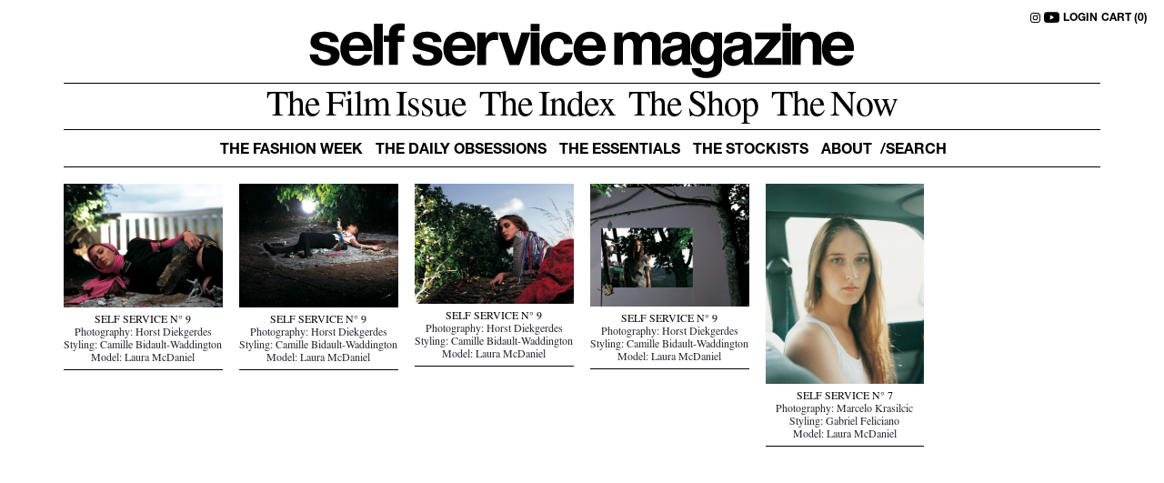

--- FILE ---
content_type: text/html; charset=UTF-8
request_url: https://selfservicemagazine.com/credit/laura-mcdaniel
body_size: 5000
content:
<!doctype html>
<!--[if lt IE 7]>      <html class="no-js lt-ie9 lt-ie8 lt-ie7" lang=""> <![endif]-->
<!--[if IE 7]>         <html class="no-js lt-ie9 lt-ie8" lang=""> <![endif]-->
<!--[if IE 8]>         <html class="no-js lt-ie9" lang=""> <![endif]-->
<!--[if gt IE 8]><!--> <html class="no-js" lang=""> <!--<![endif]-->
<head>
  <!-- Google Tag Manager -->
  <script>
    window.dataLayer = window.dataLayer || [];
  </script>
  <script>(function(w,d,s,l,i){w[l]=w[l]||[];w[l].push({'gtm.start':
    new Date().getTime(),event:'gtm.js'});var f=d.getElementsByTagName(s)[0],
    j=d.createElement(s),dl=l!='dataLayer'?'&l='+l:'';j.async=true;j.src=
    'https://www.googletagmanager.com/gtm.js?id='+i+dl;f.parentNode.insertBefore(j,f);
    })(window,document,'script','dataLayer','GTM-WWM3K46');</script>
    <!-- End Google Tag Manager -->

    <meta charset="utf-8">
    <meta http-equiv="X-UA-Compatible" content="IE=edge,chrome=1">
    <title>Self Service Magazine</title>
    <meta name="description" content="">
    <meta name="viewport" content="width=device-width, initial-scale=1">
    <link rel="shortcut icon" href="/favicon.ico">

    <link rel="stylesheet" href="/assets/frontend/css/normalize.min.css?t=123456">
    <link href="https://cdn.jsdelivr.net/npm/bootstrap@5.0.0/dist/css/bootstrap.min.css" rel="stylesheet" integrity="sha384-wEmeIV1mKuiNpC+IOBjI7aAzPcEZeedi5yW5f2yOq55WWLwNGmvvx4Um1vskeMj0" crossorigin="anonymous">
    <link rel="stylesheet" href="https://unpkg.com/swiper/swiper-bundle.min.css" />
    <script src="https://unpkg.com/swiper@7/swiper-bundle.min.js"></script>
    <link rel="stylesheet" href="/assets/frontend/js/vendor/image-zoom/image-zoom.css">
    <link rel="stylesheet" href="/assets/frontend/js/vendor/select2/css/select2.min.css">
    <link href="/assets/frontend/css/vendor/animate/animate.min.css" rel="stylesheet" type="text/css"/>
    <link href="/assets/frontend/css/fonts.css" rel="stylesheet" type="text/css"/>
    <link rel="stylesheet" href="/assets/frontend/css/style.css?id=3fc85389d4d11f19b5e3">
    <link rel="stylesheet" href="/assets/frontend/css/changes.css?t=1c234rggse334d56">

    <link rel="canonical" href="https://selfservicemagazine.com/" />
    <meta property="og:locale" content="en_US"/>
    <meta property="og:type" content="website"/>
    <meta property="og:title" content="self service magazine"/>
    <meta property="og:url" content="https://selfservicemagazine.com/"/>
    <meta property="og:site_name" content="self service magazine"/>




    <script src='https://cdnjs.cloudflare.com/ajax/libs/jquery/3.1.1/jquery.min.js'></script>
    <script src="https://unpkg.com/imagesloaded@5/imagesloaded.pkgd.min.js"></script>
    
    <meta name="theme-color" content="#ffffff">


    </head>
<body class="index _loading">
<!-- Google Tag Manager (noscript) -->
<noscript><iframe src="https://www.googletagmanager.com/ns.html?id=GTM-WWM3K46"
height="0" width="0" style="display:none;visibility:hidden"></iframe></noscript>
<!-- End Google Tag Manager (noscript) -->
    
<div class="loader">
    <div class="loading-title"></div>
</div>
<div class="social">
    <a href="https://www.instagram.com/selfservicemagazine/" target="_blank">
        <svg xmlns="http://www.w3.org/2000/svg" width="11" height="11" fill="currentColor" class="bi bi-instagram"
             viewBox="0 0 16 16">
            <path
                d="M8 0C5.829 0 5.556.01 4.703.048 3.85.088 3.269.222 2.76.42a3.917 3.917 0 0 0-1.417.923A3.927 3.927 0 0 0 .42 2.76C.222 3.268.087 3.85.048 4.7.01 5.555 0 5.827 0 8.001c0 2.172.01 2.444.048 3.297.04.852.174 1.433.372 1.942.205.526.478.972.923 1.417.444.445.89.719 1.416.923.51.198 1.09.333 1.942.372C5.555 15.99 5.827 16 8 16s2.444-.01 3.298-.048c.851-.04 1.434-.174 1.943-.372a3.916 3.916 0 0 0 1.416-.923c.445-.445.718-.891.923-1.417.197-.509.332-1.09.372-1.942C15.99 10.445 16 10.173 16 8s-.01-2.445-.048-3.299c-.04-.851-.175-1.433-.372-1.941a3.926 3.926 0 0 0-.923-1.417A3.911 3.911 0 0 0 13.24.42c-.51-.198-1.092-.333-1.943-.372C10.443.01 10.172 0 7.998 0h.003zm-.717 1.442h.718c2.136 0 2.389.007 3.232.046.78.035 1.204.166 1.486.275.373.145.64.319.92.599.28.28.453.546.598.92.11.281.24.705.275 1.485.039.843.047 1.096.047 3.231s-.008 2.389-.047 3.232c-.035.78-.166 1.203-.275 1.485a2.47 2.47 0 0 1-.599.919c-.28.28-.546.453-.92.598-.28.11-.704.24-1.485.276-.843.038-1.096.047-3.232.047s-2.39-.009-3.233-.047c-.78-.036-1.203-.166-1.485-.276a2.478 2.478 0 0 1-.92-.598 2.48 2.48 0 0 1-.6-.92c-.109-.281-.24-.705-.275-1.485-.038-.843-.046-1.096-.046-3.233 0-2.136.008-2.388.046-3.231.036-.78.166-1.204.276-1.486.145-.373.319-.64.599-.92.28-.28.546-.453.92-.598.282-.11.705-.24 1.485-.276.738-.034 1.024-.044 2.515-.045v.002zm4.988 1.328a.96.96 0 1 0 0 1.92.96.96 0 0 0 0-1.92zm-4.27 1.122a4.109 4.109 0 1 0 0 8.217 4.109 4.109 0 0 0 0-8.217zm0 1.441a2.667 2.667 0 1 1 0 5.334 2.667 2.667 0 0 1 0-5.334z"></path>
        </svg>
    </a>
    <a href="https://www.youtube.com/user/selfservicemagazine" target="_blank">
        <svg xmlns="http://www.w3.org/2000/svg" width="17" height="17" fill="currentColor" class="bi bi-youtube"
             viewBox="0 0 16 16">
            <path
                d="M8.051 1.999h.089c.822.003 4.987.033 6.11.335a2.01 2.01 0 0 1 1.415 1.42c.101.38.172.883.22 1.402l.01.104.022.26.008.104c.065.914.073 1.77.074 1.957v.075c-.001.194-.01 1.108-.082 2.06l-.008.105-.009.104c-.05.572-.124 1.14-.235 1.558a2.007 2.007 0 0 1-1.415 1.42c-1.16.312-5.569.334-6.18.335h-.142c-.309 0-1.587-.006-2.927-.052l-.17-.006-.087-.004-.171-.007-.171-.007c-1.11-.049-2.167-.128-2.654-.26a2.007 2.007 0 0 1-1.415-1.419c-.111-.417-.185-.986-.235-1.558L.09 9.82l-.008-.104A31.4 31.4 0 0 1 0 7.68v-.123c.002-.215.01-.958.064-1.778l.007-.103.003-.052.008-.104.022-.26.01-.104c.048-.519.119-1.023.22-1.402a2.007 2.007 0 0 1 1.415-1.42c.487-.13 1.544-.21 2.654-.26l.17-.007.172-.006.086-.003.171-.007A99.788 99.788 0 0 1 7.858 2h.193zM6.4 5.209v4.818l4.157-2.408L6.4 5.209z"/>
        </svg>
    </a>
            <a href="https://selfservicemagazine.com/login">LOGIN</a>
        <script type="text/javascript">
	function updateCartContent()
	{
        const xhttp = new XMLHttpRequest();
        xhttp.onload = function() {
            if (this.responseText > 0) {
                $('#cart-holder').removeClass().addClass("col-auto d-flex align-items-center").css("display", "");
            }
            else {
                $('#cart-holder').removeClass().addClass("hide").css("display", "none");
            }
            //document.getElementById("cart").innerHTML = 'CART (' + this.responseText +')';
            $('#cart').html('CART (' + this.responseText +')');
            $('#cartmob').html(this.responseText);
        }
        xhttp.open("GET", "/cart-number-items", true);
        xhttp.send();
	}
    </script>
    <a id="cart" href="/show-cart">CART (0)</a>
</div>
<header class="fixed-top">
    <div class="container-fluid">
        <div class="row justify-content-center hd-logo">
            <div class="col-auto text-center logo-container">
                <a class="header-logo" href="/"></a>
            </div>
        </div>
        <nav class="navbar-expand" role="navigation">
            <div class="first-menu">
                <ul class="navbar-nav justify-content-center">
                    <li class="nav-item">
                        <a class="nav-link" href="https://selfservicemagazine.com/tag/film-issue"><span>The Film Issue</span></a>
                    </li>
                    <li class="nav-item">
                        <a class="nav-link" href="https://selfservicemagazine.com/the-index"><span>The Index</span></a>
                    </li>
                    <li class="nav-item">
                        <a class="nav-link" href="https://selfservicemagazine.com/the-shop"><span>The Shop</span></a>
                    </li>
                    <li class="nav-item">
                        <a class="nav-link" href="https://selfservicemagazine.com/categories/the-now"><span>The Now</span></a>
                    </li>
                </ul>
            </div>
            <div class="sec-menu">
                <ul class="navbar-nav  justify-content-center">
                    <li class="nav-item">
                        <a class="nav-link" href="https://selfservicemagazine.com/categories/the-fashion-week"><span>THE FASHION WEEK</span></a>
                    </li>
                    <li class="nav-item">
                        <a class="nav-link" href="https://selfservicemagazine.com/categories/the-daily-obsessions"><span>THE DAILY OBSESSIONS</span></a>
                    </li>
                    <li class="nav-item">
                        <a class="nav-link" href="https://selfservicemagazine.com/categories/the-essentials"><span>THE ESSENTIALS</span></a>
                    </li>
                    <li class="nav-item">
                        <a class="nav-link stockit" href="https://selfservicemagazine.com/the-stockists"><span>THE STOCKISTS</span></a>
                    </li>
                    <li class="nav-item">
                        <a class="nav-link" href="https://selfservicemagazine.com/about"><span>ABOUT</span></a>
                    </li>
                    <li class="nav-item">
                        <div class="search-container">
                        <input placeholder="/Search" class="main-search alt" autocomplete="off" name="search" type="text">

                            
                            <div class="search-results">
                                <ul>
                                </ul>
                            </div>
                            <div class="search-overlay"></div>
                            
                        </div>
                    </li>
                </ul>
            </div>
        </nav>
        
        <div class="search-results alt">
            <ul>
            </ul>
        </div>

        
    </div>
</header>
<div class="mobile-nav">
    <div class="row d-flex">
        <div class="col-auto d-flex align-items-center">
            <button class="menu-btn">
                <div class="menu-btn__icon" aria-hidden="true">
                    <span class="icon icon--leftarrow">
                        <span></span>
                        <span></span>
                        <span></span>
                    </span>
                    <span class="icon icon--menu">
                        <span></span>
                        <span></span>
                        <span></span>
                    </span>
                    <span class="icon icon--close">
                        <span></span>
                        <span></span>
                    </span>

                </div>
            </button>
        </div>
        <div class="col">
            <div class="logo-container">
                <a class="header-logo" href="/"></a>
            </div>
        </div>
                <div class=" hide" id="cart-holder" style="display:none;">
            <button class="bucket-btn">
                <span id="cartmob">0</span>
            </button>
        </div>
    </div>
</div>
<div class="mobile-menu" id="mobile-menu">
    <div class="mobile-menu-wrap">
        <div class="first-menu">
            <ul class="navbar-nav justify-content-center">
                <li class="nav-item">
                    <a class="nav-link" href="https://selfservicemagazine.com/tag/film-issue"><span>The Film Issue</span></a>
                </li>
                <li class="nav-item">
                    <a class="nav-link" href="https://selfservicemagazine.com/the-index"><span>The Index</span></a>
                </li>
                <li class="nav-item">
                    <a class="nav-link" href="https://selfservicemagazine.com/the-shop"><span>The Shop</span></a>
                </li>
                <li class="nav-item">
                    <a class="nav-link" href="https://selfservicemagazine.com/categories/the-now"><span>The Now</span></a>
                </li>
            </ul>
        </div>
        <div class="sec-menu">
            <ul class="navbar-nav  justify-content-center">
                <li class="nav-item">
                    <a class="nav-link" href="https://selfservicemagazine.com/categories/the-fashion-week"><span>THE FASHION WEEK</span></a>
                </li>
                <li class="nav-item">
                    <a class="nav-link" href="https://selfservicemagazine.com/categories/the-daily-obsessions"><span>THE DAILY OBSESSIONS</span></a>
                </li>
                <li class="nav-item">
                    <a class="nav-link" href="https://selfservicemagazine.com/categories/the-daily-essentials"><span>THE ESSENTIALS</span></a>
                </li>
                <li class="nav-item">
                    <a class="nav-link stockit" href="https://selfservicemagazine.com/the-stockists-mobile"><span>THE STOCKISTS</span></a>
                </li>
                                <li class="nav-item">
                    <a class="nav-link" href="https://selfservicemagazine.com/login"><span>LOGIN</span></a>
                </li>
                                <li class="nav-item">
                    <a class="nav-link" href="https://selfservicemagazine.com/about"><span>ABOUT</span></a>
                </li>
                <li class="nav-item">
                    <a class="nav-link mobile-search" href="#"><span>/ SEARCH</span></a>
                </li>
            </ul>
        </div>
    </div>
    <div class="mobile-search-wrap">
        <form class="search-input">
            <input type="text" id="search" name="search" placeholder="/Search" class="main-search mob" autocomplete="off">
            <button onclick="javascript:void(0);" style="cursor:default;">
                <svg xmlns="http://www.w3.org/2000/svg" width="20" height="20" fill="currentColor" class="bi bi-search"
                     viewBox="0 0 16 16">
                    <path
                        d="M11.742 10.344a6.5 6.5 0 1 0-1.397 1.398h-.001c.03.04.062.078.098.115l3.85 3.85a1 1 0 0 0 1.415-1.414l-3.85-3.85a1.007 1.007 0 0 0-.115-.1zM12 6.5a5.5 5.5 0 1 1-11 0 5.5 5.5 0 0 1 11 0z"></path>
                </svg>
            </button>
        </form>
        
        <div class="search-results mob">
            <div class="search-results-inner">
                <ul class="scrolldiv" style="display:block;height: calc(100vh - 177px); overflow: scroll; margin-bottom: 36px;">
                </ul>
            </div>
        </div>
        <div class="search-overlay"></div>
    </div>
</div>

    <main role="main" class="pt-192">
        <div class="container-fluid">
            <div class="man pt9px">
        <div class="grid">
            <div class="preloader-grid">
                <img src="https://selfservicemagazine.com/assets/frontend/images/loading.gif" />
            </div>
            <div class="grid-sizer"></div>
            <div class="grid-item   " data-id="19697"
         data-slug="self-service-n-9-8">
        
                            <a href="#self-service-n-9-8" class="articleInfo">
                <img src="https://selfservicemagazine.com/uploads/cache/500x/page/19697/SS_09_FASHION_42.jpg"/>
            </a>
                    <div class="desc">
                <h2>
                    <a href="#self-service-n-9-8" class="articleInfo">SELF SERVICE N° 9</a>
                </h2>
                <p>Photography: Horst Diekgerdes<br />
Styling: Camille Bidault-Waddington<br />
Model: Laura McDaniel</p>
            </div>
            </div>
    <div class="grid-item   " data-id="19698"
         data-slug="self-service-n-9-9">
        
                            <a href="#self-service-n-9-9" class="articleInfo">
                <img src="https://selfservicemagazine.com/uploads/cache/500x/page/19698/SS_09_FASHION_40.jpg"/>
            </a>
                    <div class="desc">
                <h2>
                    <a href="#self-service-n-9-9" class="articleInfo">SELF SERVICE N° 9</a>
                </h2>
                <p>Photography: Horst Diekgerdes<br />
Styling: Camille Bidault-Waddington<br />
Model: Laura McDaniel</p>
            </div>
            </div>
    <div class="grid-item   " data-id="19699"
         data-slug="self-service-n-9-10">
        
                            <a href="#self-service-n-9-10" class="articleInfo">
                <img src="https://selfservicemagazine.com/uploads/cache/500x/page/19699/SS_09_FASHION_39.jpg"/>
            </a>
                    <div class="desc">
                <h2>
                    <a href="#self-service-n-9-10" class="articleInfo">SELF SERVICE N° 9</a>
                </h2>
                <p>Photography: Horst Diekgerdes<br />
Styling: Camille Bidault-Waddington<br />
Model: Laura McDaniel</p>
            </div>
            </div>
    <div class="grid-item   " data-id="19700"
         data-slug="self-service-n-9-11">
        
                            <a href="#self-service-n-9-11" class="articleInfo">
                <img src="https://selfservicemagazine.com/uploads/cache/500x/page/19700/SS_09_FASHION_38.jpg"/>
            </a>
                    <div class="desc">
                <h2>
                    <a href="#self-service-n-9-11" class="articleInfo">SELF SERVICE N° 9</a>
                </h2>
                <p>Photography: Horst Diekgerdes<br />
Styling: Camille Bidault-Waddington<br />
Model: Laura McDaniel</p>
            </div>
            </div>
    <div class="grid-item   " data-id="19760"
         data-slug="self-service-n-7-11">
        
                            <a href="#self-service-n-7-11" class="articleInfo">
                <img src="https://selfservicemagazine.com/uploads/cache/500x/page/19760/SS_07_FASHION_11.jpg"/>
            </a>
                    <div class="desc">
                <h2>
                    <a href="#self-service-n-7-11" class="articleInfo">SELF SERVICE N° 7</a>
                </h2>
                <p>Photography: Marcelo Krasilcic<br />
Styling: Gabriel Feliciano<br />
Model: Laura McDaniel</p>
            </div>
            </div>

        </div>
        <div class="grid-bottom"></div>

        
        
    </div>
            <input name="credit" type="hidden" value="68">
            <input name="module" type="hidden" value="search">
        </div>
    </main>
<script src='/assets/frontend/vendor/isotope/imagesloaded.pkgd.js'></script>
<script src='/assets/frontend/vendor/isotope/packery.pkgd.js'></script>




<script src="https://cdn.jsdelivr.net/npm/bootstrap@5.0.0/dist/js/bootstrap.bundle.min.js"
        integrity="sha384-p34f1UUtsS3wqzfto5wAAmdvj+osOnFyQFpp4Ua3gs/ZVWx6oOypYoCJhGGScy+8"
        crossorigin="anonymous"></script>
<script src="/assets/frontend/js/vendor/select2/js/select2.js"></script>
<script src="/assets/frontend/js/vendor/image-zoom/image-zoom.js" type="text/javascript"></script>
<script src="/assets/frontend/vendor/bootstrap/js/bootstrap.min.js"></script>
<script src="/assets/frontend/vendor/columnizer/jquery.columnizer.js"></script>
<script src="/assets/frontend/js/masonry.js"></script>
<script src="/assets/frontend/js/main.js"></script>

<script> $(document).ready(function(){ var zoomImages = $('.zoom-images'); zoomImages.each(function() { $(this).imageZoom({zoom : 200}); }); }); </script>
<script> 
        $(document).ready(function(){ 
                setTimeout(function(){ removeSoldOut(); }, 2000 ); 
        });
        function removeSoldOut() {
                $('.revert-soldout').removeClass("soldout");
                $('.revert-soldout').val($('.revert-soldout').data('revert'));
        }
</script>

<script> 
        if(window.location.hash) {
                var hash = window.location.hash.substring(1);

                $.get('/search-url?h=' + hash, function (sdata) {
                        if (sdata) {
                                $.get('/pages/modal/' + sdata, function (data) {

                                $('#ProductInfo').modal('hide').remove();

                                $('body').append(data);
                                $('#ProductInfo').modal('show')
                                });
                        }
                });
        }
</script></body>
</html>


--- FILE ---
content_type: text/css
request_url: https://selfservicemagazine.com/assets/frontend/css/fonts.css
body_size: 258
content:
@font-face {
    font-family: "TimesLTStd-Roman";
    src: url('fonts/TimesLTStdRoman/font.woff2') format('woff2'), url('fonts/TimesLTStdRoman/font.woff') format('woff');
  }
  @font-face {
    font-family: "TimesLTStd-Italic";
    src: url('fonts/TimesLTStdItalic/font.woff2') format('woff2'), url('fonts/TimesLTStdItalic/font.woff') format('woff');
  }
  @font-face {
    font-family: "HelveticaNeueLTPro-Bd";
    src: url('fonts/HelveticaNeueLTProBd/font.woff2') format('woff2'), url('fonts/HelveticaNeueLTProBd/font.woff') format('woff');
  }

@font-face {
    font-family: 'Helvetica Inserat LT Pro';
    src: url('fonts/HelveticaInseratLTPro.woff2') format('woff2'),
        url('fonts/HelveticaInseratLTPro.woff') format('woff'),
        url('fonts/HelveticaInseratLTPro.ttf') format('truetype');
    font-weight: 800;
    font-style: normal;
    font-display: swap;
}

@font-face {
    font-family: 'Helvetica Neue LT Std';
    src: url('fonts/HelveticaNeueLTStd-Bd.woff2') format('woff2'),
        url('fonts/HelveticaNeueLTStd-Bd.woff') format('woff'),
        url('fonts/HelveticaNeueLTStd-Bd.ttf') format('truetype');
    font-weight: bold;
    font-style: normal;
    font-display: swap;
}

@font-face {
    font-family: 'Helvetica Neue LT Std';
    src: url('fonts/HelveticaNeueLTStd-Roman.woff2') format('woff2'),
        url('fonts/HelveticaNeueLTStd-Roman.woff') format('woff'),
        url('fonts/HelveticaNeueLTStd-Roman.ttf') format('truetype');
    font-weight: normal;
    font-style: normal;
    font-display: swap;
}

@font-face {
    font-family: 'HelveticaNeueLTStd-BdCn';
    src: url('fonts/HelveticaNeueLTStd-BdCn.woff2') format('woff2'),
        url('fonts/HelveticaNeueLTStd-BdCn.woff') format('woff'),
        url('fonts/HelveticaNeueLTStd-BdCn.ttf') format('truetype');
    font-weight: normal;
    font-style: normal;
    font-display: swap;
}


@font-face {
    font-family: 'Times LT Std';
    src: url('fonts/TimesLTStd-Bold.woff2') format('woff2'),
        url('fonts/TimesLTStd-Bold.woff') format('woff'),
        url('fonts/TimesLTStd-Bold.ttf') format('truetype');
    font-weight: bold;
    font-style: normal;
    font-display: swap;
}

@font-face {
    font-family: 'Times LT Std';
    src: url('fonts/TimesLTStd-Italic.woff2') format('woff2'),
        url('fonts/TimesLTStd-Italic.woff') format('woff'),
        url('fonts/TimesLTStd-Italic.ttf') format('truetype');
    font-weight: normal;
    font-style: italic;
    font-display: swap;
}

@font-face {
    font-family: 'Times LT Std';
    src: url('fonts/TimesLTStd-Roman.woff2') format('woff2'),
        url('fonts/TimesLTStd-Roman.woff') format('woff'),
        url('fonts/TimesLTStd-Roman.ttf') format('truetype');
    font-weight: normal;
    font-style: normal;
    font-display: swap;
}


--- FILE ---
content_type: text/css
request_url: https://selfservicemagazine.com/assets/frontend/css/style.css?id=3fc85389d4d11f19b5e3
body_size: 8354
content:
@-webkit-keyframes zoom{0%{height:120%;opacity:0}80%{height:100%;opacity:1}to{height:100%;opacity:1}}@-webkit-keyframes ml{0%{opacity:0;margin-left:-300px}to{opacity:1;margin-left:0}}@keyframes ml{0%{opacity:0;margin-left:-300px}to{opacity:1;margin-left:0}}@-webkit-keyframes mr{0%{opacity:0;margin-left:1900px}to{opacity:1;margin-right:0}}@keyframes mr{0%{opacity:0;margin-left:1900px}to{opacity:1;margin-right:0}}@-webkit-keyframes fade{0%{opacity:0}to{opacity:1}}@keyframes fade{0%{opacity:0}to{opacity:1}}@-webkit-keyframes fade1{0%{overflow-y:hidden}to{overflow-y:auto}}@keyframes fade1{0%{overflow-y:hidden}to{overflow-y:auto}}@-webkit-keyframes fade-logo{0%{transform:translate(-50%,-50%);opacity:0;top:-800px;left:50%}50%{transform:translate(-50%,-50%);opacity:1;top:50%;left:50%}to{transform:translate(-50%,-50%);opacity:1;top:50%;left:50%}}@keyframes fade-logo{0%{transform:translate(-50%,-50%);opacity:0;top:-800px;left:50%}50%{transform:translate(-50%,-50%);opacity:1;top:50%;left:50%}to{transform:translate(-50%,-50%);opacity:1;top:50%;left:50%}}@-webkit-keyframes fade-in{0%{opacity:0}20%{opacity:0}30%{opacity:1}50%{opacity:1}60%{opacity:0}to{opacity:0}}@keyframes fade-in{0%{opacity:0}20%{opacity:0}30%{opacity:1}50%{opacity:1}60%{opacity:0}to{opacity:0}}@-webkit-keyframes loadingfade{0%{opacity:1}80%{opacity:1}90%{opacity:0}to{opacity:0}}@keyframes loadingfade{0%{opacity:1}80%{opacity:1}90%{opacity:0}to{opacity:0}}@-webkit-keyframes anim{0%{height:0;opacity:0}to{height:100px;opacity:1}}@keyframes anim{0%{height:0;opacity:0}to{height:100px;opacity:1}}@-webkit-keyframes fadeOut{0%{opacity:1}to{opacity:0}}@keyframes fadeOut{0%{opacity:1}to{opacity:0}}@-webkit-keyframes width{0%{width:0;opacity:0}to{width:75%;opacity:1}}@keyframes width{0%{width:0;opacity:0}to{width:75%;opacity:1}}@keyframes zoom{0%{height:140%;opacity:1}to{height:100%;opacity:1}}@-webkit-keyframes width100{0%{width:0}to{width:100%}}@keyframes width100{0%{width:0}to{width:100%}}@-webkit-keyframes zoom100{0%{height:130%}to{height:100%}}@keyframes zoom100{0%{height:130%}to{height:100%}}@-webkit-keyframes height{0%{height:0%}to{height:100%}}@keyframes height{0%{height:0%}to{height:100%}}.clear:after,.clear:before{content:" ";display:table}.clear{*zoom:1}.clear:after{clear:both}/*! normalize.css v3.0.2 | MIT License | git.io/normalize */html{font-family:sans-serif;-ms-text-size-adjust:100%;-webkit-text-size-adjust:100%}body{margin:0}article,aside,details,figcaption,figure,footer,header,hgroup,main,menu,nav,section,summary{display:block}audio,canvas,progress,video{display:inline-block;vertical-align:baseline}audio:not([controls]){display:none;height:0}[hidden],template{display:none}a{background-color:transparent}a:active,a:hover{outline:0}abbr[title]{border-bottom:1px dotted}b,strong{font-weight:700}dfn{font-style:italic}h1{font-size:2em;margin:.67em 0}mark{background:#ff0;color:#000}small{font-size:80%}sub,sup{font-size:75%;line-height:0;position:relative;vertical-align:baseline}sup{top:-.5em}sub{bottom:-.25em}img{border:0}svg:not(:root){overflow:hidden}figure{margin:1em 40px}hr{box-sizing:content-box;height:0}pre{overflow:auto}code,kbd,pre,samp{font-family:monospace,monospace;font-size:1em}button,input,optgroup,select,textarea{color:inherit;font:inherit;margin:0}button{overflow:visible}button,select{text-transform:none}button,html input[type=button],input[type=reset],input[type=submit]{-webkit-appearance:button;cursor:pointer}button[disabled],html input[disabled]{cursor:default}button::-moz-focus-inner,input::-moz-focus-inner{border:0;padding:0}input{line-height:normal}input[type=checkbox],input[type=radio]{box-sizing:border-box;padding:0}input[type=number]::-webkit-inner-spin-button,input[type=number]::-webkit-outer-spin-button{height:auto}input[type=search]{-webkit-appearance:textfield;box-sizing:content-box}input[type=search]::-webkit-search-cancel-button,input[type=search]::-webkit-search-decoration{-webkit-appearance:none}fieldset{border:1px solid silver;margin:0 2px;padding:.35em .625em .75em}legend{border:0;padding:0}textarea{overflow:auto}optgroup{font-weight:700}table{border-collapse:collapse;border-spacing:0}td,th{padding:0}/*! HTML5 Boilerplate v5.0 | MIT License | http://h5bp.com/ */body,html{scroll-behavior:smooth;font-family:TimesLTStd-Roman,Times;font-size:14px;margin:0;padding:0}.overflow-hidden{overflow:hidden}h1{font-size:22px;font-family:TimesLTStd-Roman,Times;color:#000}@media (min-width:1300px){h1{font-size:25px}}h2{font-size:20px;font-family:HelveticaNeueLTPro-Bd,HelveticaNeue-Bold,Helvetica Neue Bold,HelveticaNeue,Helvetica Neue,TeXGyreHerosCnBold,Helvetica,Tahoma,Geneva,Arial Narrow,Arial,sans-serif;color:#000}@media (min-width:1500px){h2{font-size:18px}}h3{font-size:18px;font-family:HelveticaNeueLTPro-Bd,HelveticaNeue-Bold,Helvetica Neue Bold,HelveticaNeue,Helvetica Neue,TeXGyreHerosCnBold,Helvetica,Tahoma,Geneva,Arial Narrow,Arial,sans-serif;color:#000;margin:30px 0}@media (min-width:1500px){h3{font-size:16px}}h4{font-size:16px;font-family:HelveticaNeueLTPro-Bd,HelveticaNeue-Bold,Helvetica Neue Bold,HelveticaNeue,Helvetica Neue,TeXGyreHerosCnBold,Helvetica,Tahoma,Geneva,Arial Narrow,Arial,sans-serif}a,h4{color:#000}a,a:hover{text-decoration:none}a:hover{color:#000!important;opacity:.6;transition:all .3s ease}a:visited{color:#000}blockquote{margin-left:40px}p{font-family:TimesLTStd-Roman,Times;font-size:14px;line-height:16px}@media (min-width:576px){p{font-size:12px;line-height:14px}}strong{font-weight:400}.strong,strong{font-family:HelveticaNeueLTPro-Bd,HelveticaNeue-Bold,Helvetica Neue Bold,HelveticaNeue,Helvetica Neue,TeXGyreHerosCnBold,Helvetica,Tahoma,Geneva,Arial Narrow,Arial,sans-serif}p.big{font-size:22px;line-height:30px}@media (min-width:1500px){p.big{font-size:28px;line-height:35px}}p.large{font-size:25px;line-height:32px}@media (min-width:1500px){p.large{font-size:32px;line-height:42px}}i{font-family:TimesLTStd-Italic}p.small{font-size:16px}.hide{opacity:0;transition:all .4s ease}.red-text{color:red}[class^=col-]{padding-right:0;padding-left:0}.no-border{border:0!important}.show{display:block!important;transition:all .2s ease}.text-float-right{text-align:right}::-moz-focus-inner{padding:0;border:0;margin-top:-5px;margin-bottom:-1px}main{padding-top:76px}main.without-menu{padding-top:80px}@media (min-width:992px){main{padding-top:220px;padding-bottom:80px}main.without-menu{padding-top:155px}}main.pt-200{padding-top:76px!important}@media (min-width:992px){main.pt-200{padding-top:187px!important}}.container-fluid{width:calc(100% - 60px);padding:0}.container-fluid .row{margin:0;padding:0}@media (min-width:992px){.container-fluid{width:932px}}@media (min-width:1200px){.container-fluid{width:1140px}}@media (min-width:1400px){.container-fluid{width:1204px}}@media (min-width:1500px){.container-fluid{width:1480px}}@media (min-width:1900px){.container-fluid{width:1720px}}.two-columns-left{padding:0}.two-columns-left .left-menu{width:100%;margin-bottom:16px;padding-top:2px}.two-columns-left .column{max-width:465px;width:100%}@media (min-width:768px){.two-columns-left{display:flex;max-width:1000px}.two-columns-left .left-menu{padding-right:26px;width:auto}}@media (min-width:992px){.two-columns-left{margin:auto}}.one-column{margin:auto!important}.first-column,.one-column{width:100%;padding:0!important}@media (min-width:768px){.first-column,.one-column{max-width:475px}}.two-columns{display:block}.two-columns .first-column{margin:inherit;margin-left:0;margin-right:0}.two-columns .sec-column{width:auto!important;margin:0;padding:0!important}@media (min-width:768px){.two-columns .sec-column{margin-top:16px}}@media (min-width:768px){.two-columns{display:flex}.two-columns .first-column{margin-right:9px}.two-columns .sec-column{width:auto!important;max-width:325px;margin-left:9px;margin-top:0}}.control-label{font-family:HelveticaNeueLTPro-Bd,HelveticaNeue-Bold,Helvetica Neue Bold,HelveticaNeue,Helvetica Neue,TeXGyreHerosCnBold,Helvetica,Tahoma,Geneva,Arial Narrow,Arial,sans-serif!important;text-transform:uppercase}.control-label,.title{text-align:left;width:100%;font-weight:900;font-size:14px;line-height:16px;padding:6px 0 9px}.title{font-family:HelveticaNeueLTPro-Bd,HelveticaNeue-Bold,Helvetica Neue Bold,HelveticaNeue,Helvetica Neue,TeXGyreHerosCnBold,Helvetica,Tahoma,Geneva,Arial Narrow,Arial,sans-serif}.title.mt-9{margin-top:9px!important}.title.mt-6{margin-top:25px!important}.title.mt-1{margin-top:11px!important}@media (min-width:768px){.title{font-size:13px;padding:0 0 4px}.title.mt-6{margin-top:8px!important}.title.mt-1{margin-top:4px!important}}.index-list{margin-top:220px}.index-list ul,.index-list ul li{list-style:none;padding-left:0}.index-list ul{-moz-column-count:5;column-count:5}.footer{font-size:13px;padding-top:100px;margin-top:100px;background-color:#000201;color:#97948d}.footer .row{margin:50px 0;padding:0 50px}@media (min-width:1400px){.footer .row{padding:0 12%}}.footer .row h3{width:100%;font-size:13px;margin-bottom:10px;color:#fff;text-transform:uppercase}@media (min-width:1500px){.footer .row h3{font-size:14px}}.footer .row a{display:block;text-decoration:none;color:#97948d;transition:all .2s ease}.footer .row a:hover{text-decoration:none;opacity:.5;-ms-filter:"progid:DXImageTransform.Microsoft.Alpha(Opacity=50)";filter:alpha(opacity=50)}.footer .row .small{font-size:12px}@media (min-width:1500px){.footer{font-size:14px}}.footer .text-uppercase{font-size:12px}.footer .text-uppercase a{margin-bottom:10px}.bgr-gray{background-color:#f6f3f2;width:100%;height:350px;overflow:hidden;position:relative}.text-anime{position:absolute;font-family:Helvetica Inserat LT Pro;transform:translate(-50%,-50%);top:50%;left:50%;font-size:60px;text-align:center;width:100%;line-height:55px;-webkit-animation-name:fade-logo;animation-name:fade-logo;-webkit-animation-duration:2s;animation-duration:2s}@media (min-width:768px){.text-anime{font-size:60px}}.loading{height:100vh!important;overflow:hidden!important}.loading .loader{z-index:1500;left:0;background-color:#fff}.loading .loader,.loading .loader:before{width:100%;position:absolute;height:100vh;top:0}.loading .loader:before{content:"";opacity:1}.loading .loader .loading-title{position:absolute;transform:translate(-50%,-50%);left:50%;top:50%;display:block;width:300px;height:61px;overflow:hidden;background-image:url(../images/logo-self-service.svg);background-size:100%;background-repeat:no-repeat;background-position:50%;margin:10px 0 5px}@media (min-width:992px){.loading .loader .loading-title{width:600px}}header{width:100%;background-color:#fff;padding:16px auto 12px!important}@media (min-width:992px){header{padding:16px auto 18px!important}}header nav{display:none}@media (min-width:992px){header nav{display:block;transition:height .5s;height:92px}header nav .nav-link{color:#000}header nav .nav-link:active,header nav .nav-link:focus{color:#e71c21!important}header nav .first-menu{border-bottom:1px solid #000}header nav .first-menu a{margin:0;padding:5px 0}header nav .first-menu a span{display:inline-block;font-family:TimesLTStd-Roman,Times;font-size:40px;letter-spacing:-1px;word-spacing:-3px;line-height:36px;height:40px;padding-top:5px;vertical-align:baseline}header nav .sec-menu{text-decoration:none;text-transform:uppercase;font-size:16px;letter-spacing:0;font-weight:400;border-bottom:1px solid #000;line-height:22px;font-family:HelveticaNeueLTPro-Bd,HelveticaNeue-Bold,Helvetica Neue Bold,HelveticaNeue,Helvetica Neue,TeXGyreHerosCnBold,Helvetica,Tahoma,Geneva,Arial Narrow,Arial,sans-serif}header nav .sec-menu .navbar-nav{height:40px;align-items:center}header nav .sec-menu ul{margin:0;padding:0}header nav .sec-menu ul li{margin-left:0}header nav .sec-menu ul li span{display:inline-block}header nav .sec-menu .search-container{position:relative}header nav .sec-menu .search-container .main-search{text-transform:uppercase;font-size:16px;font-weight:400;width:80px;height:22px;line-height:22px;font-family:HelveticaNeueLTPro-Bd,HelveticaNeue-Bold,Helvetica Neue Bold,HelveticaNeue,Helvetica Neue,TeXGyreHerosCnBold,Helvetica,Tahoma,Geneva,Arial Narrow,Arial,sans-serif;border:none}header nav .sec-menu .search-container .main-search:focus{outline:0}header nav .sec-menu .search-container .search-results{position:absolute;left:0;top:40px;width:250px;z-index:101;list-style:none;display:none}header nav .sec-menu .search-container .search-results li{list-style:none;font-size:12px}header nav .sec-menu .search-container .search-overlay{position:fixed;top:0;left:0;width:100%;height:100%;background-color:hsla(0,0%,100%,.9);z-index:100;display:none}}header nav.scroll{height:1px;overflow:hidden;transition:height .5s}header:hover .scroll{height:85px;transition:height .5s}.logo-container{width:100%;position:relative;z-index:1040}@media (min-width:992px){.logo-container{border-bottom:1px solid #000}}.logo-container .header-logo{display:block;width:100%;height:42px;max-width:300px;overflow:hidden;background-image:url(../images/logo-self-service.svg);background-size:100%;background-repeat:no-repeat;background-position:50%;margin:5px auto}.logo-container .header-logo:hover{opacity:1}@media (min-width:768px){.logo-container .header-logo{width:400px;height:44px;max-width:unset}}@media (min-width:992px){.logo-container .header-logo{width:600px;height:61px;margin:25px auto 5px}}.hd-logo{display:none}@media (min-width:992px){.hd-logo{display:block}}.mobile-nav{position:fixed;z-index:1030;background-color:#fff;width:100%;padding:14px 30px 12px}.mobile-nav .row{margin-left:0;margin-right:0}@media (min-width:576px){.mobile-nav{padding:11px 30px}}.mobile-nav .menu-btn{position:relative;padding:5px 5px 5px 0;border:none;cursor:pointer;background-color:transparent;margin-right:10px}.mobile-nav .menu-btn:active,.mobile-nav .menu-btn:focus{outline:none}.mobile-nav .menu-btn:after{content:"";display:block;position:absolute;top:8px;left:12px;border-radius:50%;width:20px;height:20px;transition:all .2s;opacity:0}.mobile-nav .menu-btn__icon{position:relative;width:20px;height:24px;margin:10px 0 5px;cursor:pointer}.mobile-nav .menu-btn .icon{position:absolute;top:0;left:0}.mobile-nav .menu-btn .icon--menu span{display:block;width:22px;height:1px;background:#000;transition:all .18s;transition-timing-function:cubic-bezier(.17,.67,.42,1.36);transition-delay:.05s}.mobile-nav .menu-btn .icon--menu span:not(last-child){margin-bottom:7px}.mobile-nav .menu-btn .icon--close{transform:scale(0);transform-origin:center center;transition:all .18s;transition-delay:.08s;transition-timing-function:cubic-bezier(.17,.67,.42,1.36);opacity:0}.mobile-nav .menu-btn .icon--close span{position:relative;display:block;width:22px;height:1px;background:#000}.mobile-nav .menu-btn .icon--close span:first-of-type{top:9px;transform:rotate(45deg)}.mobile-nav .menu-btn .icon--close span:nth-of-type(2){top:8px;transform:rotate(-45deg)}.mobile-nav .menu-btn .icon--leftarrow{transform:scale(0);transform-origin:center center;transition:all .18s;transition-delay:.08s;transition-timing-function:cubic-bezier(.17,.67,.42,1.36);opacity:0}.mobile-nav .menu-btn .icon--leftarrow span{position:relative;display:block;width:22px;height:1px;background:#000}.mobile-nav .menu-btn .icon--leftarrow span:first-of-type{top:10px;width:10px;transform:rotate(45deg)}.mobile-nav .menu-btn .icon--leftarrow span:nth-of-type(2){top:1px;transform:rotate(-45deg);width:10px}.mobile-nav .menu-btn .icon--leftarrow span:nth-of-type(3){top:4px}.mobile-nav .menu-btn.is--active .icon--menu span{width:0}.mobile-nav .menu-btn.is--active .icon--close{transform:scale(1);opacity:1}.mobile-nav .menu-btn.is--search .icon--close span,.mobile-nav .menu-btn.is--search .icon--menu span{width:0}.mobile-nav .menu-btn.is--search .icon--leftarrow{transform:scale(1);opacity:1}.mobile-nav .menu-btn.is--clicked:after{-webkit-animation:btnClick .35s;animation:btnClick .35s;-webkit-animation-timing-function:cubic-bezier(.17,.67,.42,1.36);animation-timing-function:cubic-bezier(.17,.67,.42,1.36)}@-webkit-keyframes btnClick{0%{opacity:0;transform:scale(0)}50%{opacity:.35;transform:scale(1)}to{opacity:0;transform:scale(0)}}@keyframes btnClick{0%{opacity:0;transform:scale(0)}50%{opacity:.35;transform:scale(1)}to{opacity:0;transform:scale(0)}}.mobile-nav .bucket-btn{width:22px;height:19px;margin-bottom:3px;margin-left:10px;padding:0;background-color:transparent;border:0;background-size:19px;background-repeat:no-repeat;background-position:50%;background-image:url("data:image/svg+xml;charset=utf-8,%3Csvg xmlns='http://www.w3.org/2000/svg' viewBox='0 0 18.6 19'%3E%3Cpath d='M14.2 5.2C13.6 2.5 11.7.6 9.3.6S5 2.5 4.5 5.2H.3v13.1h18V5.2h-4.1zM9.3 1.9c1.6 0 3.1 1.3 3.6 3.3H5.8c.5-1.9 1.9-3.3 3.5-3.3z' fill='%23010101'/%3E%3C/svg%3E")}.mobile-nav .bucket-btn span{display:inline-block;text-align:center;color:#fff;font-family:HelveticaNeueLTPro-Bd,HelveticaNeue-Bold,Helvetica Neue Bold,HelveticaNeue,Helvetica Neue,TeXGyreHerosCnBold,Helvetica,Tahoma,Geneva,Arial Narrow,Arial,sans-serif;font-size:9px;width:18px;margin-top:7px;height:12px}@media (min-width:992px){.mobile-nav{display:none}}.mobile-menu{position:fixed;width:100%;height:1px;overflow:hidden;background-color:rgba(0,0,0,.8);z-index:1029;transition:height .5s ease}.mobile-menu .mobile-menu-wrap,.mobile-menu .mobile-search-wrap{background-color:#fff;padding:80px 30px 20px;min-height:440px}.mobile-menu .mobile-menu-wrap .first-menu a{font-family:TimesLTStd-Roman,Times;font-size:35px;letter-spacing:-1px;word-spacing:-3px;line-height:34px;color:#000;padding:1px 0}.mobile-menu .mobile-menu-wrap .sec-menu a{text-decoration:none;text-transform:uppercase;font-size:19px;letter-spacing:0;font-weight:400;line-height:14px;font-family:HelveticaNeueLTPro-Bd,HelveticaNeue-Bold,Helvetica Neue Bold,HelveticaNeue,Helvetica Neue,TeXGyreHerosCnBold,Helvetica,Tahoma,Geneva,Arial Narrow,Arial,sans-serif;letter-spacing:-1px;color:#000}.mobile-menu .mobile-menu-wrap .sec-menu ul{margin:0;padding:0}.mobile-menu .mobile-menu-wrap .sec-menu ul li{margin-left:0}.mobile-menu .mobile-search-wrap{display:none}.mobile-menu .mobile-search-wrap .search-input{position:relative}.mobile-menu .mobile-search-wrap .search-input input{border:0;font-family:TimesLTStd-Roman,Times;font-size:35px;letter-spacing:-1px;word-spacing:-3px;line-height:34px;width:calc(100% - 50px);color:#000}.mobile-menu .mobile-search-wrap .search-input input:active,.mobile-menu .mobile-search-wrap .search-input input:focus{border:0!important;outline:0!important}.mobile-menu .mobile-search-wrap .search-input input:active::-moz-placeholder,.mobile-menu .mobile-search-wrap .search-input input:focus::-moz-placeholder{opacity:0!important}.mobile-menu .mobile-search-wrap .search-input input:active:-ms-input-placeholder,.mobile-menu .mobile-search-wrap .search-input input:focus:-ms-input-placeholder{opacity:0!important}.mobile-menu .mobile-search-wrap .search-input input:active::placeholder,.mobile-menu .mobile-search-wrap .search-input input:focus::placeholder{opacity:0!important}.mobile-menu .mobile-search-wrap .search-input input::-moz-placeholder{opacity:1}.mobile-menu .mobile-search-wrap .search-input input:-ms-input-placeholder{opacity:1}.mobile-menu .mobile-search-wrap .search-input input::placeholder{opacity:1}.mobile-menu .mobile-search-wrap .search-input button{position:absolute;right:0;top:0;background:transparent;border:0;height:47px;width:47px}.mobile-menu.mobile-search-menu .mobile-menu-wrap{display:none}.mobile-menu.mobile-search-menu .mobile-search-wrap,.mobile-menu .social{display:block}@media (min-width:992px){.mobile-menu{display:none}}.overflow-hidden .mobile-menu{height:100vh}.social{display:none;text-transform:uppercase}@media (min-width:992px){.social{position:fixed;right:18px;top:10px;z-index:1050}.social,.social i{display:inline-block;height:16px}.social i{width:16px}.social a{display:inline-block;font-family:HelveticaNeueLTPro-Bd,HelveticaNeue-Bold,Helvetica Neue Bold,HelveticaNeue,Helvetica Neue,TeXGyreHerosCnBold,Helvetica,Tahoma,Geneva,Arial Narrow,Arial,sans-serif;font-size:12px;font-weight:900}}.left-menu ul{margin:0;padding:0}.left-menu ul li{font-family:HelveticaNeueLTPro-Bd,HelveticaNeue-Bold,Helvetica Neue Bold,HelveticaNeue,Helvetica Neue,TeXGyreHerosCnBold,Helvetica,Tahoma,Geneva,Arial Narrow,Arial,sans-serif;font-weight:400;font-size:18px;line-height:18px;list-style:none}.left-menu ul li a.selected{text-decoration:underline}#accordion-left-menu .accordion-item{border:0}#accordion-left-menu .accordion-item .accordion-header{text-align:center;font-family:HelveticaNeueLTPro-Bd,HelveticaNeue-Bold,Helvetica Neue Bold,HelveticaNeue,Helvetica Neue,TeXGyreHerosCnBold,Helvetica,Tahoma,Geneva,Arial Narrow,Arial,sans-serif;font-weight:400;font-size:18px;line-height:16px;margin-bottom:3px}#accordion-left-menu .accordion-item .accordion-header button{background-color:transparent;padding:0;border:0;position:relative}#accordion-left-menu .accordion-item .accordion-header button:after{content:"";position:absolute;left:0;bottom:0;width:100%;height:1px;background-color:#000}#accordion-left-menu .accordion-item .accordion-header button:focus{outline:none}#accordion-left-menu .accordion-item .accordion-header button.inactive:after{display:none}@media (min-width:768px){#accordion-left-menu .accordion-item .accordion-header{text-align:left}}#accordion-left-menu .accordion-body{padding:10px 0 0}#accordion-left-menu .accordion-body .accordion-sub-menu{text-align:center;padding:0;margin:0 0 14px;position:relative}#accordion-left-menu .accordion-body .accordion-sub-menu li{font-family:HelveticaNeueLTPro-Bd,HelveticaNeue-Bold,Helvetica Neue Bold,HelveticaNeue,Helvetica Neue,TeXGyreHerosCnBold,Helvetica,Tahoma,Geneva,Arial Narrow,Arial,sans-serif;list-style-type:none;font-size:14px;font-weight:400;line-height:16px}@media (min-width:768px){#accordion-left-menu .accordion-body .accordion-sub-menu li{font-size:12px;line-height:14px}}@media (min-width:768px){#accordion-left-menu .accordion-body .accordion-sub-menu{text-align:left}}.become-stockist{text-align:center;font-family:TimesLTStd-Roman,Times;font-size:12px;margin-top:11px;text-decoration:underline}@media (min-width:768px){.become-stockist{text-align:left;font-size:9px}}.lined-link{font-size:9px;text-transform:uppercase;text-decoration:underline}.product-list{margin-left:-7px!important;margin-right:-7px!important}.product-list .col{flex:0 0 50%;max-width:50%;padding-right:7px;padding-left:7px}.product-list .col .card{border-radius:0;border:0;display:block;padding-bottom:22px}@media (min-width:768px){.product-list .col .card{padding-bottom:12px}}.product-list .col .card .card-image{position:relative}.product-list .col .card .card-image img{max-width:100%}.product-list .col .card .card-body{padding:9px 0 3px}.product-list .col .card .card-body .card-title{font-size:12px;font-weight:900;font-family:HelveticaNeueLTPro-Bd,HelveticaNeue-Bold,Helvetica Neue Bold,HelveticaNeue,Helvetica Neue,TeXGyreHerosCnBold,Helvetica,Tahoma,Geneva,Arial Narrow,Arial,sans-serif;margin-bottom:0}.product-list .col .card .card-body .card-text{font-family:TimesLTStd-Roman,Times;font-size:12px;line-height:14px;margin-bottom:0;min-height:42px}.product-list .col .card .card-button{font-size:11px;font-weight:900;font-family:HelveticaNeueLTPro-Bd,HelveticaNeue-Bold,Helvetica Neue Bold,HelveticaNeue,Helvetica Neue,TeXGyreHerosCnBold,Helvetica,Tahoma,Geneva,Arial Narrow,Arial,sans-serif}.product-list .col .card .card-button.gray{opacity:.4}@media (min-width:768px){.product-list .col{padding-right:9px;padding-left:9px;flex:0 0 33.3%;max-width:33.3%}}@media (min-width:992px){.product-list .col{flex:0 0 25%;max-width:25%}}@media (min-width:1200px){.product-list .col{flex:0 0 20%;max-width:20%}}@media (min-width:1500px){.product-list .col{flex:0 0 16.66666667%;max-width:16.66666667%}}@media (min-width:1900px){.product-list .col{flex:0 0 14.2857%;max-width:14.2857%}}@media (min-width:768px){.product-list{margin-left:-9px!important;margin-right:-9px!important}}.swiper-image{max-width:600px!important;position:relative;margin:0 auto 36px;padding-left:0;padding-right:0;width:calc(100% - 20px)}.swiper-image .swiper-wrapper{max-width:394px!important;margin:0 auto}@media (min-width:768px){.swiper-image .swiper-wrapper{max-width:390px!important;float:left}}@media (min-width:992px){.swiper-image .swiper-wrapper{max-width:554px!important}}.swiper-image .swiper-wrapper .swiper-container{width:100%;height:100%;margin:0 8px;padding-bottom:0}@media (min-width:768px){.swiper-image .swiper-wrapper .swiper-container{margin:0 30px;float:left;padding-bottom:25px}}.swiper-image .swiper-wrapper .swiper-container .swiper-slide{text-align:center;font-size:18px;background:transparent;display:flex;justify-content:center;align-items:center}.swiper-image .swiper-wrapper .swiper-container .swiper-slide img{max-width:490px;width:100%}.swiper-image .swiper-wrapper .swiper-container .swiper-slide .containerZoom{cursor:crosshair}.swiper-image .swiper-wrapper .swiper-container .zoom{margin:0 50px;overflow:hidden}.swiper-image .swiper-wrapper .main-image{display:none}@media (min-width:768px){.swiper-image .swiper-wrapper .main-image{display:block}}@media (min-width:768px){.swiper-image .swiper-wrapper .mobile-main-image{display:none}}.swiper-image .swiper-wrapper .swiper-button-next,.swiper-image .swiper-wrapper .swiper-button-prev{opacity:1!important;outline:none!important;top:calc(50% - 25px)}.swiper-image .swiper-wrapper .swiper-button-next:after,.swiper-image .swiper-wrapper .swiper-button-prev:after{font-size:0!important;background-image:url(../images/arrow.svg);background-size:20px 16px;background-repeat:no-repeat;width:20px;height:16px;opacity:1!important}.swiper-image .swiper-wrapper .swiper-button-next{right:-5px}@media (min-width:768px){.swiper-image .swiper-wrapper .swiper-button-next{right:5px}}.swiper-image .swiper-wrapper .swiper-button-prev{left:5px;opacity:0!important}.swiper-image .swiper-wrapper .swiper-button-prev:after{transform:rotate(180deg)}@media (min-width:768px){.swiper-image .swiper-wrapper .swiper-button-prev{opacity:1!important}}.swiper-image .swiper-wrapper .swiper-pagination{bottom:18px;left:50%;transform:translate(-50%)}.swiper-image .swiper-wrapper .swiper-pagination .swiper-pagination-bullet{margin:0 2px!important}.swiper-image .swiper-wrapper .swiper-pagination .swiper-pagination-bullet-active{background-color:#000}@media (min-width:768px){.swiper-image .swiper-wrapper .swiper-pagination{bottom:0}}.swiper-image .col-right{position:relative;width:calc(100% - 40px);float:none;margin:auto}@media (min-width:768px){.swiper-image .col-right{width:200px;float:right;top:0}}@media (min-width:992px){.swiper-image{max-width:764px!important;margin-bottom:10px}}.swiper-text{max-width:355px;margin:auto}.swiper-text .swiper-title{font-family:HelveticaNeueLTPro-Bd,HelveticaNeue-Bold,Helvetica Neue Bold,HelveticaNeue,Helvetica Neue,TeXGyreHerosCnBold,Helvetica,Tahoma,Geneva,Arial Narrow,Arial,sans-serif;font-size:14px;font-weight:400;line-height:16px}@media (min-width:992px){.swiper-text .swiper-title{font-size:18px;line-height:18px}}.swiper-text .swiper-info{margin-bottom:4px;margin-top:4px}.swiper-text .swiper-info,.swiper-text .swiper-info-i{font-family:TimesLTStd-Roman,Times;line-height:12px;font-size:12px}.swiper-text .swiper-info-i{font-style:italic;margin-bottom:6px}@media (min-width:768px){.swiper-text{position:absolute;max-width:200px;left:-33px;top:0}}.goto{display:block;font-style:italic;margin-top:5px;font-size:12px;text-decoration:underline}.goto.hide{display:none}.like-list{width:100%;max-width:1074px;overflow:hidden;float:right}.like-list .issue-title{width:calc(100% - 60px);margin-left:auto;margin-right:auto;padding:0 0 3px}@media (min-width:576px){.like-list .issue-title{width:100%}}.like-list .swiper-container{padding-left:30px;width:136.5%;height:100%}@media (min-width:576px){.like-list .swiper-container{padding-left:0}}.like-list .swiper-slide{text-align:center;font-size:18px;background:#fff;display:flex;justify-content:center;align-items:center}.like-list .swiper-slide-prev{opacity:0;transition:opacity .2s}@media (min-width:576px){.like-list .swiper-slide-prev{opacity:1;transition:opacity .2s}}.like-list .swiper-slide .card{border-radius:0;border:0}.like-list .swiper-slide .card img{display:block;width:100%;height:100%;-o-object-fit:cover;object-fit:cover}@media (min-width:576px){.like-list{width:calc(100% - 60px);margin:auto;float:inherit;overflow:inherit}.like-list .swiper-container{width:100%;height:100%}}.modal .modal-img{display:block;width:100%;height:100%;-o-object-fit:cover;object-fit:cover}.modal .btn-modal-close{width:30px;height:30px;padding:0 0 0 3px;border-radius:0;background-color:rgba(0,0,0,.3);position:absolute;top:10px;right:10px}.modal .btn-modal-close .icon--close{transform:scale(0);transform-origin:center center;transition:all .18s;transition-delay:.08s;transition-timing-function:cubic-bezier(.17,.67,.42,1.36);opacity:0}.modal .btn-modal-close .icon--close span{position:relative;display:block;width:22px;height:1px;background:#fff}.modal .btn-modal-close .icon--close span:first-of-type{top:1px;transform:rotate(45deg)}.modal .btn-modal-close .icon--close span:nth-of-type(2){top:0;transform:rotate(-45deg)}.bucket-table{width:100%;max-width:730px;margin:14px auto auto}.bucket-table th{text-transform:uppercase;font-family:HelveticaNeueLTPro-Bd,HelveticaNeue-Bold,Helvetica Neue Bold,HelveticaNeue,Helvetica Neue,TeXGyreHerosCnBold,Helvetica,Tahoma,Geneva,Arial Narrow,Arial,sans-serif;font-weight:900;font-size:12px;padding-bottom:2px}.bucket-table td{vertical-align:top;font-family:TimesLTStd-Roman,Times;font-size:12px;padding-top:7px;padding-bottom:7px;line-height:14px}.bucket-table td p{margin:4px 0}.bucket-table td i{display:inline-block;margin-bottom:3px}.bucket-table tr{border-top:1px solid #000}.bucket-table thead tr{border-top:0}.bucket-table .bucket-title{font-family:HelveticaNeueLTPro-Bd,HelveticaNeue-Bold,Helvetica Neue Bold,HelveticaNeue,Helvetica Neue,TeXGyreHerosCnBold,Helvetica,Tahoma,Geneva,Arial Narrow,Arial,sans-serif;font-weight:900;font-size:12px}.bucket-table .bucket-image{width:151px}.bucket-table .bucket-image img{width:142px;margin-top:2px;margin-bottom:2px}.bucket-table .text-right{text-align:right}.bucket-table .btn-remove{text-decoration:underline;font-style:italic}.bucket-table .btn-remove:hover{text-decoration:none}.bucket-table .chevron .col,.bucket-table .chevron .row{margin:0!important;padding:0!important;line-height:1px}.bucket-table .chevron .col{padding:0}.bucket-table .chevron .col .btn{padding:0;line-height:1px;border-radius:0;outline:none!important;border:0!important}.bucket-table .chevron .col .btn:focus{box-shadow:none}.bucket-table .chevron .col .btn:active{outline:none!important}.bucket-table .price,.bucket-table .row-quantity{width:10%}.bucket-table .subtotal p{margin:0}.bucket-table.small{margin-top:0}.bucket-table.small .bucket-image{width:80px}.bucket-table.small .bucket-image img{width:70px;margin-top:2px;margin-bottom:2px}.not-available,.not-available a{color:#d2d2d2}.not-available .black,.not-available .btn-remove{color:#000}.hd-hide{display:none}@media only screen and (max-width:800px){#no-more-tables table,#no-more-tables tbody,#no-more-tables td,#no-more-tables th,#no-more-tables thead,#no-more-tables tr{display:block}#no-more-tables thead tr{padding:0}.hd-hide{display:initial}.hd-show{display:none!important}#no-more-tables tr{width:100%;min-width:300px;clear:both;position:relative;padding:8px 0}#no-more-tables tr:after{display:block;clear:both;content:""}#no-more-tables td{font-size:14px;border:none;padding:0;white-space:normal;text-align:left}.bucket-image{float:left;width:50%}.bucket-title{font-size:14px!important}.col{padding:0}.row-quantity{width:auto!important;padding-top:5px!important;padding-right:10px}.row-quantity .quantity{display:block;padding:5px 10px 0 0}.row-quantity .quantity span{display:inline-block}.price{width:auto!important;position:absolute;right:0;top:8px;display:inline-block!important}.subtotal p{text-align:right!important;margin:5px 0!important}}.form form{padding:0}.form form .row{padding:0!important;margin-left:0;margin-right:0;display:block}.form form .row .col,.form form .row .col-12{padding-left:0;padding-right:0;padding-bottom:14px;position:relative}@media (min-width:768px){.form form .row{display:flex}.form form .row .col,.form form .row .col-12{padding-right:9px}}.form input,.form select{border-radius:0;border:1px solid #b2b2b2;font-family:TimesLTStd-Roman,Times;font-size:12px;height:25px;padding:0 9px}.form input:focus,.form select:focus{border-radius:0!important;border:1px solid #000!important;outline:none}.form input::-moz-placeholder,.form select::-moz-placeholder{color:#4e4e4e;opacity:1}.form input:-ms-input-placeholder,.form select:-ms-input-placeholder{color:#4e4e4e;opacity:1}.form input::placeholder,.form select::placeholder{color:#4e4e4e;opacity:1}.form .select2-container--default .select2-selection--single{background-color:#fff;border:1px solid #aaa;border-radius:0;font-family:TimesLTStd-Roman,Times;font-size:12px;padding:2px 2px 0;height:25px;line-height:22px!important}.form .select2-container--default .select2-selection--single .select2-selection__rendered{color:#4e4e4e;line-height:23px}.form .select2-selection__arrow{height:24px!important;position:absolute;top:0;right:1px;width:20px}.form .select2-container{box-sizing:border-box;display:inline-block;margin:0;height:25px;padding:0;position:relative;vertical-align:middle;background-color:#000}@media (min-width:768px){.form .select2-container{margin-bottom:0}}.form .form-check-input{width:10px;height:10px;padding:0;border:1px solid #000!important;box-shadow:none;margin:1px 0 0;border-radius:0!important}.form .lh-10{line-height:13px}.form .italicl,.form label{font-family:TimesLTStd-Roman,Times;font-size:12px}.form .red::-moz-placeholder{color:#dc3545}.form .red:-ms-input-placeholder{color:#dc3545}.form .red::placeholder{color:#dc3545}.bordered .row{border-top:1px solid #000;border-bottom:1px solid #000;font-size:12px}.bordered .row:first-child{border:0}.bordered .row:first-child .col{margin-top:0}.bordered .row:last-child{border:0}.bordered .row p{margin-bottom:0!important}.bordered .row .col{padding:0!important;margin-top:8px;margin-bottom:8px}@media (min-width:768px){.bordered .row .col{margin-top:9px;margin-bottom:9px!important}}.bordered .row .col:last-child{margin-bottom:12px}@media (min-width:768px){.bordered .row .col:last-child{margin-bottom:8px}}.ckeck{display:block;position:relative;padding-left:20px;margin-bottom:0;cursor:pointer;font-size:22px;-webkit-user-select:none;-moz-user-select:none;-ms-user-select:none;user-select:none}.ckeck input{position:absolute;opacity:0;cursor:pointer;height:0;width:0}.checkmark{position:absolute;top:1px;left:0;height:12px;width:12px;background-color:#fff;border:1px solid #000}.ckeck:hover input~.checkmark{background-color:#ccc}.ckeck input:checked~.checkmark{background-color:#fff}.checkmark:after{content:"";position:absolute;display:none}.ckeck input:checked~.checkmark:after{display:block}.ckeck .checkmark:after{background-color:#000;width:6px;height:6px;content:"";position:absolute;top:2px;left:2px}.radiobutton{display:block;position:relative;padding-left:20px;margin-top:0;padding-top:1px;cursor:pointer;font-size:22px;-webkit-user-select:none;-moz-user-select:none;-ms-user-select:none;user-select:none}.radiobutton input{position:absolute;opacity:0;cursor:pointer}.radiomark{position:absolute;top:2px;left:0;height:11px;width:11px;background-color:#fff;border-radius:50%;border:1px solid #000}.radiobutton:hover input~.radiomark{background-color:#ccc}.radiobutton input:checked~.radiomark{background-color:#fff}.radiomark:after{content:"";position:absolute;display:none}.radiobutton input:checked~.radiomark:after{display:block}.radiobutton .radiomark:after{top:2px;left:2px;width:5px;height:5px;border-radius:50%;background:#000}.details,.details-paypal{display:none;width:calc(100% + 9px)}@media (min-width:768px){.details-paypal .row:last-child .col input,.details .row:last-child .col input{margin-bottom:0!important}}.basic-addon1{float:right;position:absolute;right:14px;top:7px}.button-group{width:100%;float:none;max-width:355px}@media (min-width:768px){.button-group{max-width:120px}}#cookit{background-color:#f6f3f2;height:auto!important}#cookit #cookit-container{display:block!important}#cookit #cookit-container #cookit-message{text-align:center;font-size:14px;padding:8px 10px;line-height:16px}#cookit #cookit-container a{display:inline;font-size:14px}#cookit #cookit-container #cookit-button{top:50%;transform:translateY(-50%)}.cities{position:absolute;top:76px;left:0;width:100%;padding:0 30px;background-color:#fff;display:none}.cities .column,.cities .column .title{text-align:center}.cities .column .title:first-of-type{padding:2px 0 0}.five-columns{max-width:1200px;display:flex}.five-columns .column{width:20%;padding-left:13px;padding-right:13px}.five-columns .column p{font-size:12px;line-height:12px;margin-bottom:9px}.icon--leftarrow{width:30px;height:25px;position:relative;margin-top:5px;position:absolute;background-color:transparent;border:0}.icon--leftarrow .icon{position:absolute;top:2px;left:2px;padding:0}.icon--leftarrow .icon span{position:relative;display:block;width:22px;height:1px;background:#000}.icon--leftarrow .icon span:first-of-type{top:10px;width:10px;transform:rotate(45deg)}.icon--leftarrow .icon span:nth-of-type(2){top:1px;transform:rotate(-45deg);width:10px}.icon--leftarrow .icon span:nth-of-type(3){top:4px}.banner{position:relative;margin-right:0!important;margin-left:0!important}@media (min-width:576px){.banner{margin-right:-9px!important;margin-left:-9px!important}}.banner .col-auto{max-width:100%;width:100%}.banner .banner-wrap{margin:0}@media (min-width:576px){.banner .banner-wrap{margin:0 9px}}.banner .banner-wrap img{width:auto;max-width:100%}@media (min-width:576px){.banner .banner-wrap img{max-height:200px}}.banner .banner-wrap span{display:block;text-align:center;font-family:TimesLTStd-Roman,Times;font-size:14px;line-height:16px;padding:9px 0 7px}.banner .banner-wrap span strong{display:block;width:100%;font-family:TimesLTStd-Roman,Times}@media (min-width:768px){.banner .banner-wrap span{font-size:12px;line-height:14px}}@media (min-width:992px){.banner .banner-wrap{margin:16px 9px 0}}@media (min-width:1500px){.banner .banner-wrap img{max-height:300px}}.banner:after{content:"";position:absolute;width:100%;height:1px;background-color:#000;bottom:0;left:0}@media (min-width:768px){.banner:after{width:calc(100% - 18px);left:9px}}@media (min-width:576px){.banner .col-auto{max-width:33.3%;width:auto}}.category{position:relative;margin-bottom:9px!important;margin-right:-9px!important;margin-left:-9px!important;display:none}@media (min-width:576px){.category{display:flex}}.category .col{padding-left:0;padding-right:0}.category .col .category-wrap{margin:18px 9px}.category .col .category-wrap img{width:100%}.category:after{content:"";position:absolute;width:calc(100% - 18px);height:1px;background-color:#000;bottom:0;left:9px}.man{padding-top:9px}.man .grid{width:100%!important}.man .grid-item,.man .grid-sizer{width:100%}.man .grid-item--with2{width:100%}.man .grid-item,.man .grid-item--with2{height:auto;float:left;margin-bottom:9px}.man .grid-item:after{content:"";position:absolute;width:100%;height:1px;bottom:0;left:0;background-color:#000}.man .grid-item .desc{margin-top:8px;margin-bottom:5px;position:relative;text-align:center}.man .grid-item .desc h2{text-transform:uppercase;font-family:TimesLTStd-Roman,Times;font-size:12px;line-height:14px;margin:0}.man .grid-item .desc h2 a{text-decoration:none}.man .grid-item .desc p{margin-bottom:0;font-size:12px;line-height:14px}.man .grid-item a{display:block;text-decoration:none;font-size:12px;line-height:14px;text-align:center}.man .grid-item a.lined{text-decoration:underline;margin-bottom:7px;margin-top:-5px}.man .grid-item img{display:block;width:100%}@media (min-width:576px){.man .grid-item,.man .grid-sizer{width:48.5%}.man .grid-item--with2{width:99.8%}}@media (min-width:768px){.man .grid-item,.man .grid-sizer{width:23.25%}.man .grid-item--with2{width:49%}}@media (min-width:992px){.man .grid-item,.man .grid-sizer{width:18.43%}.man .grid-item--with2{width:39%}}@media (min-width:1200px){.man .grid-item,.man .grid-sizer{width:15.34%}.man .grid-item--with2{width:32.3%}}@media (min-width:1300px){.man .grid-item,.man .grid-sizer{width:15.31%}.man .grid-item--with2{width:32.3%}}@media (min-width:1400px){.man .grid-item,.man .grid-sizer{width:15.4%}.man .grid-item--with2{width:32.5%}}@media (min-width:1500px){.man .grid-item,.man .grid-sizer{width:13.24%}.man .grid-item--with2{width:27.7%}}@media (min-width:1600px){.man .grid-item,.man .grid-sizer{width:13.24%}.man .grid-item--with2{width:27.7%}}@media (min-width:1700px){.man .grid-item,.man .grid-sizer{width:13.24%}.man .grid-item--with2{width:27.7%}}@media (min-width:1800px){.man .grid-item,.man .grid-sizer{width:13.25%}.man .grid-item--with2{width:27.8%}}@media (min-width:1900px){.man .grid-item,.man .grid-sizer{width:13.38%}.man .grid-item--with2{width:27.78%}}.modal-product{background-color:hsla(0,0%,100%,.9);margin-top:76px;text-align:center}@media (min-width:768px){.modal-product{margin-top:93px}}.modal-product button{width:calc(100% - 60px)!important;background-color:transparent;border:0;margin:auto;padding:0}@media (min-width:992px){.modal-product button{width:932px}}@media (min-width:1200px){.modal-product button{width:1140px}}@media (min-width:1400px){.modal-product button{width:1184px}}@media (min-width:1500px){.modal-product button{width:1480px}}@media (min-width:1900px){.modal-product button{width:1738px}}.modal-product button::focus,.modal-product button:active{box-shadow:transparent;border:0}.modal-product .modal-dialog{max-width:100%;margin:0}.modal-product .modal-body{padding:0}@media (min-width:1700px){.modal-product .modal-body{height:78vh;max-width:80%}}.modal-product .modal-header{display:block;text-align:left;padding:4px 0;border-bottom:0;margin:0}.modal-product .modal-footer{border-top:0;justify-content:flex-start;padding:0;margin:0}.modal-product .modal-content{border:0;border-radius:0;background-color:transparent;border-bottom:0;max-width:1204px;margin:0 auto}.modal-open header{right:17px}.modal-open .social{right:35px}.modal-open .modal-backdrop{opacity:0}.stamp.sticky-top-left{left:0;top:0}.stamp.sticky-top-right{right:0;top:0}.article.one-image .col{width:100%;padding:0;margin:0}.article.one-image .col img{width:auto!important;max-width:100%;max-height:75vh}@media (min-width:1700px){.article.one-image .col img{height:78vh}}.article.two-images{max-width:1200px;width:100%}.article h2{margin-bottom:0;font-family:TimesLTStd-Roman,Times;font-size:14px;line-height:14px}.article p{font-size:10px;line-height:12px;margin-bottom:0}.article .col{padding-right:18px;padding-left:0;text-align:left}.article .col img{max-width:600px;width:100%}.btn:active,.btn:focus{outline:none!important;box-shadow:none}.btn-big{font-family:HelveticaNeueLTPro-Bd,HelveticaNeue-Bold,Helvetica Neue Bold,HelveticaNeue,Helvetica Neue,TeXGyreHerosCnBold,Helvetica,Tahoma,Geneva,Arial Narrow,Arial,sans-serif!important;font-size:12px!important;font-weight:400;text-transform:uppercase;max-width:354px;width:100%;display:inline-block;text-align:center;padding:6px 6px 4px!important}.btn-big,.btn-big:hover{color:#fff!important;background-color:#000;border:1px solid #000}.btn-big:hover{transition:all .3s ease;opacity:1}@media (min-width:768px){.btn-big{padding:8px 6px 4px!important;width:120px;font-size:9px!important}}.btn-small{font-family:HelveticaNeueLTPro-Bd,HelveticaNeue-Bold,Helvetica Neue Bold,HelveticaNeue,Helvetica Neue,TeXGyreHerosCnBold,Helvetica,Tahoma,Geneva,Arial Narrow,Arial,sans-serif!important;font-size:12px!important;font-weight:400;text-transform:uppercase;max-width:354px;width:100%;display:inline-block;text-align:center;padding:6px 6px 4px!important}.btn-small,.btn-small:hover{color:#fff!important;background-color:#000;border:1px solid #000}.btn-small:hover{transition:all .3s ease;opacity:1}@media (min-width:768px){.btn-small{width:105px!important;padding:8px 6px 4px!important;font-size:9px!important}}.input-btn{font-family:HelveticaNeueLTPro-Bd,HelveticaNeue-Bold,Helvetica Neue Bold,HelveticaNeue,Helvetica Neue,TeXGyreHerosCnBold,Helvetica,Tahoma,Geneva,Arial Narrow,Arial,sans-serif!important;font-size:12px!important;font-weight:400!important;text-transform:uppercase;color:#fff!important;background-color:#000!important;border:1px solid #000!important;display:inline-block;text-align:center;padding:5px 17px!important;margin-top:5px!important;margin-bottom:2px!important;max-width:354px;width:100%}.input-btn:hover{transition:all .3s ease;background-color:#000;color:#fff!important;border:1px solid #000;opacity:1}@media (min-width:768px){.input-btn{margin-top:0!important;width:auto!important}}.clicked{-webkit-animation-name:changecolor;animation-name:changecolor;-webkit-animation-duration:2s;animation-duration:2s}.clicked,.clicked:hover{color:#000!important}@-webkit-keyframes changecolor{0%{background-color:#fff;color:#000!important;opacity:0}to{background-color:#fff;color:#000!important;opacity:1}}@keyframes changecolor{0%{background-color:#fff;color:#000!important;opacity:0}to{background-color:#fff;color:#000!important;opacity:1}}@media print{*{background:transparent!important;color:#000!important;box-shadow:none!important;text-shadow:none!important}a,a:visited{text-decoration:underline}a[href]:after{content:" (" attr(href) ")"}abbr[title]:after{content:" (" attr(title) ")"}.ir a:after,a[href^="#"]:after,a[href^="javascript:"]:after{content:""}blockquote,pre{border:1px solid #999;page-break-inside:avoid}thead{display:table-header-group}img,tr{page-break-inside:avoid}img{max-width:100%!important}@page{margin:.5cm}h2,h3,p{orphans:3;widows:3}h2,h3{page-break-after:avoid}.slide{display:none}}


--- FILE ---
content_type: text/css
request_url: https://selfservicemagazine.com/assets/frontend/css/changes.css?t=1c234rggse334d56
body_size: 5224
content:

/* GENERAL */
span.strong {
    font-weight: bold;
    font-family: TimesLTStd-Roman,Times;
    font-size: 12px;
    line-height: 14px;
  }
  p {
      font-family: TimesLTStd-Roman,Times;
      font-size: 12px;
      line-height: 14px;
  }
  header nav .sec-menu .navbar-nav {
      padding-top: 6px;
  }
  main.pt-200 {
    padding-top: 184px !important;
  }
  main.pt-184 {
    padding-top: 184px !important;
  }
  main.pt-192 {
    padding-top: 192px !important;
  }
  .alert-success {
    color: #000000;
    background-color: #ffffff;
    border-color: #ffffff;
    padding: 0;
    border: 0;
    font-size: 12px;
  }
  .alert-success hr {
    border-top-color: #000000;
  }
  .alert-success .alert-link {
    color: #000000;
  }
  .greylink, .greylink:visited {
    color: #999;
  }
  .pt9px {
   padding-top:9px;
  }
  .mt9px {
   margin-top:9px;
  }
  .mt8px {
   margin-top:8px;
  }
  .mt7px {
   margin-top:7px;
  }
  /* GRID */
  .man {
   padding-top:0px;
  }
  .man.pt9px {
   padding-top:9px;
  }
  .left-menu ul {
      padding: 0 13px 0 0;
  }
  .man .grid-item, .man .grid-item--with2 {
      margin-bottom: 0 !important; /* 9px */
  }
  
  
  /* MODAL POST POPUP WIDTH FOR DEFAULT ONE IMAGE VERTICAL */
    .modal-content {
      width: calc(100% - 60px);
      padding: 0; }
    @media (min-width: 992px) {
      .modal-content {
        max-width: 932px !important; } }
    @media (min-width: 1200px) {
      .modal-content {
        max-width: 1140px !important; } }
    @media (min-width: 1400px) {
      .modal-content {
          max-width: 1184px !important; } }
    @media (min-width: 1500px) {
      .modal-content {
          max-width: 1480px !important; } }
    @media (min-width: 1900px) {
      .modal-content {
          max-width: 1720px !important; } }
   #ProductInfo .row {
    margin: 0 !important; }
  
  /* INPUT PLACEHOLDER FOR SEARCH BOX */
  input:not(.red)::-webkit-input-placeholder { /* Chrome/Opera/Safari */
    color: #000;
  }
  input:not(.red)::-moz-placeholder { /* Firefox 19+ */
    color: #000 !important;
    opacity: 1;
  }
  input:not(.red)::-ms-input-placeholder { /* IE 10+ */
    color: #000;
  }
  input:not(.red)::-moz-placeholder { /* Firefox 18- */
    color: #000;
  }
  
  .form input.red::placeholder,
  .form input.red::-webkit-input-placeholder,
  .form input.red::-ms-input-placeholder,
  .form input.red::-moz-placeholder
   {
      color: #dc3545 !important;
  }
  .form-control:disabled, .form-control:read-only {
      background-color: #fff;
      opacity: 1;
  }
  .form-control.is-invalid, .was-validated .form-control:invalid {
      border-color: #000000; /* #b2b2b2 ? */
      padding-right: 0;
      background-image: none;
  }
  /* VALIDATION ERRORS */
  .form span.red, 
  .form span.red a, 
  .form label.red,
  .form select.red {
    color: #dc3545;
  }
  .form span.checkmark.red, .form span.radiomark.red {
    background: #dc3545;
    border-color: #dc3545;
  }
  
  /* BLUE SHADOW ON FOCUS */
  select:focus,
  textarea:focus,
  .form-control:focus,
  input[type="text"]:focus,
  input[type="password"]:focus,
  input[type="datetime"]:focus,
  input[type="datetime-local"]:focus,
  input[type="date"]:focus,
  input[type="month"]:focus,
  input[type="time"]:focus,
  input[type="week"]:focus,
  input[type="number"]:focus,
  input[type="email"]:focus,
  input[type="url"]:focus,
  input[type="search"]:focus,
  input[type="tel"]:focus,
  input[type="color"]:focus,
  .uneditable-input:focus {   
    border-color: 0 none; /* #000;*/
    box-shadow: unset; /*0 1px 1px rgba(0, 0, 0, 0.075) inset, 0 0 8px rgba(126, 239, 104, 0.6);*/
    outline: 0 none;
  }
  
  /* CENTER TEXT VERTICALLY IN FORM INPUTS */
  .form input {
    padding: 4px 9px 0;
  }
  
  header.fixed-top {
          padding-bottom: 18px !important;
      }
  main.without-menu {
      padding-top: 128px; /*155px;*/
    }
  main.without-menu.higher {
      padding-top: 128px;
    }
  
  /* NAVIGATION COLOR ON "BEING CLICKED" */
  header nav .nav-link:active, header nav .nav-link:focus {
      color: #000 !important;
      text-decoration: none;
      opacity: 0.6;
      transition: none !important;
  }
  
  /* TOP RIGHT LOGIN AND CART LINKS */
  .social a {
      font-weight: 400 !important;
  }
  
  /* LINKS IN SEARCH RESULTS */
  .search-results {
    font-family: TimesLTStd-Roman,Times;
    font-size: 12px;
    line-height: 14px;
  }
  
  /* MODAL POST POPUP TEXT SIZING */
  .modal-header h2 {
    font-family: TimesLTStd-Roman,Times;
    font-size: 12px;
    line-height: 14px;
    margin-bottom: 0;
    font-weight:700;
    letter-spacing: -0.01em;
  }
  .tags-title {
    margin: .25rem 0 .25rem .25rem;
    font-size: 12px;
    line-height: 14px;
  }
  a.tag, a.credits {
    margin: .25rem 0 .25rem .25rem;
    font-size: 12px;
    line-height: 14px;
  }
  
  /* THE INDEX */
  
  .index li.title {
    font-family: TimesLTStd-Roman,Times;
    font-size: 12px;
    color:#CACACA !important;
  }
  .index-list ul {
      -moz-column-count: 6;
      column-count: 6;
  }
  /* THE STOCKISTS */ 
  body.stockists, main.stockists {
    height: 100vh;
  }
  .five-columns {
    height: calc(100vh - 260px);
    min-height: 75vh;
  }
  .five-columns.france {
    height: calc(100vh);
  }
  .five-columns.usa {
    height: calc(100vh - 100px);
  }
  .five-columns.italy {
    height: calc(100vh + 150px);
  }
  .columns {
    column-count: 4;
    column-gap: 26px;
    column-width: 214px;
    column-fill: auto;
  }
  @media (max-width: 1390px) {
    .columns {
      column-count: 3;
      column-gap: 26px;
      column-width: 214px;
      column-fill: auto;
    }
  }
  .columns div.city, .columns p {
    break-inside: avoid-column;
    /* Pour Firefox : */
    page-break-inside: avoid;
    /* Pour WebKit : */
    -webkit-column-break-inside: avoid;
    max-width: 214px;
  }
  .title, .bucket-title {
    font-size: 12px !important;
    font-weight: 400 !important;
  }
  .index li.title {
    padding: 0px !important;
  }
  #accordion-left-menu .accordion-item .accordion-header button {
    font-weight: 400;
  }
  #accordion-left-menu .accordion-item .accordion-header button {
    line-height: 20px; /*16px; pour safari*/
  }
  #accordion-left-menu .accordion-body .accordion-sub-menu li {
    font-weight: 400;
  }
  #accordion-left-menu .accordion-item .accordion-header button::after {
      bottom: 3px;
  }
  /* NOT WORKING LIKE THIS
  .sub-link-active::after {
      content: "";
      position: absolute;
      left: 0;
      bottom: 0;
      width: 100%;
      height: 1px;
      background-color: #000;
  }
  */
  .sub-link-active {
    text-decoration: underline;
  }
  
  /* THE INDEX */
  .index-list ul li {
    font-size: 12px;
    line-height: 14px;
  }
  
  
  /* BANNER */
  .adbanner {
    position: relative;
    font-size: 12px;
    line-height: 14px;
  }
  .adbanner::after {
          content: '';
          position: absolute;
          width: 100%;
          height: 1px;
          background-color: #fff;
          bottom: 0;
          left: 0px;
      }
      @media (min-width: 700px) {
        .adbanner::after {
          background-color: #000;
        }
      }
  .banner-wrap span strong {
    font-family:TimesLTStd-Roman,Times;
    font-size: 12px;
    line-height: 14px;
  }
  .banner-grid4 {
    margin: 0 auto;
    width: 100%;
    display: grid;
    grid-gap: 18px;
    grid-template-columns: 1fr 1fr 1fr 1fr;
  }
  .banner-grid3 {
    margin: 0 auto;
    width: 75%;
    display: grid;
    grid-gap: 18px;
    grid-template-columns: 1fr 1fr 1fr;
  }
  .banner-grid2 {
    margin: 0 auto;
    width: 50%;
    display: grid;
    grid-gap: 18px;
    grid-template-columns: 1fr 1fr;
  }
  .banner-grid1 {
    margin: 0 auto;
    width: 755px;
    display: grid;
    grid-gap: 18px;
    grid-template-columns: 1fr;
  }
  
  
  .adbanner .hide3 { display: none; }
      .adbanner .hide2 { display: none; }
      .adbanner .hide1 { display: none; }
      .banner-grid4,
      .banner-grid3,
      .banner-grid2,
      .banner-grid1 {
        grid-template-columns: 1fr;
        width: 100%;
      }
    @media (min-width: 700px) {
      .adbanner .hide3 { display: none; }
      .adbanner .hide2 { display: none; }
      .adbanner .hide1 { display: none; }
      .banner-grid4,
      .banner-grid3,
      .banner-grid2 {
        margin: 18px auto 0;
        grid-template-columns: 1fr;
        width: 50%;
      }
    }
    @media (min-width: 800px) {
    }
    @media (min-width: 992px) {
      .adbanner .hide3 { display: block; }
      .adbanner .hide2 { display: block; }
      .adbanner .hide1 { display: block; }
      .banner-grid4 {
        grid-template-columns: 1fr 1fr 1fr 1fr;
        width: 100%;
      }
      .banner-grid3 {
        grid-template-columns: 1fr 1fr 1fr;
        width: 75%;
      }
      .banner-grid2 {
        grid-template-columns: 1fr 1fr;
      }
      .banner-grid1 {
        margin: 18px auto 0;
        grid-template-columns: 1fr;
        width: 755px;
      }
    }
    @media (min-width: 1200px) {
    }
    @media (min-width: 1400px) {
    }
    @media (min-width: 1500px) {
    }
    @media (min-width: 1900px) {
    }
  /* CATEGORIES */
  .categorie-holder {
    position: absolute; 
    display:block; 
    top:0;
    left:0; 
    width:100%;
    height:100%;
    z-index:1020;
    text-align: center;
  }
  .categorie-holder-text {
    display: inline-block;
    line-height: 20px; 
    letter-spacing: -0.05em;
    color: #fff;
    font-size: 25px;
    font-family: "HelveticaNeueLTStd-BdCn";
    font-weight: 400;
    margin-top: 0px;
    /*
    color: black;
    opacity:0.7;
    */
  }
  .categorie-holder-text .subtitle {
    font-size: 36px;
    line-height: 25px;
    letter-spacing: -0.025em;
    margin-top: 6px;
  }
  .cat-container {
    height: 100%;
    display: flex;
    align-items: center;
    justify-content: center;
  }
  .categorie-holder-text {
      margin: 0 5px;
  }
  /* CATEGORIES RESPONSIVE SIZES */
    @media (min-width: 700px) {
      .categorie-holder-text {
        line-height: 21px; 
        letter-spacing: -0.05em;
        font-size: 27px;
       } 
      .categorie-holder-text .subtitle {
        font-size: 16px;
        margin-top: 1px;
        line-height: 16px;
      }
    }
    @media (min-width: 800px) {
      .categorie-holder-text {
        line-height: 23px; 
        letter-spacing: -0.05em;
        font-size: 30px;
       } 
      .categorie-holder-text .subtitle {
        font-size: 19px;
        margin-top: 1px;
        line-height: 19px;
      }
    }
    @media (min-width: 992px) {
      .categorie-holder-text {
        line-height: 25px; 
        letter-spacing: -0.05em;
        font-size: 33px;
       } 
      .categorie-holder-text .subtitle {
        font-size: 21px;
        margin-top: 2px;
        line-height: 22px;
      }
    }
    @media (min-width: 1200px) {
      .categorie-holder-text {
        line-height: 30px; 
        letter-spacing: -0.05em;
        font-size: 40px;
       } 
      .categorie-holder-text .subtitle {
        font-size: 27px;
        margin-top: 3.5px;
      }
    }
    @media (min-width: 1400px) {
      .categorie-holder-text {
        line-height: 32px; 
        letter-spacing: -0.05em;
        font-size: 43px;
       }
      .categorie-holder-text .subtitle {
        font-size: 28px;
        margin-top: 4px;
      }
    }
    @media (min-width: 1500px) {
      .categorie-holder-text {
        line-height: 40px; 
        letter-spacing: -0.05em;
        font-size: 52px;
       }
      .categorie-holder-text .subtitle {
        font-size: 34px;
      }
    }
    @media (min-width: 1900px) {
      .categorie-holder-text {
        line-height: 49px; 
        letter-spacing: -0.05em;
        font-size: 62px;
       } 
    }
  
  /* OLD CATEGORIES ATTEMPTS */
  /*
  .valign {
    display: inline;
    line-height: 34px; 
  }
  .valign:before {
    content: "";
    display: inline-block;
    height: 100%;
    vertical-align: middle;
    font-size: 0;
  }
  */
  /*
  .margin-align {
    position: absolute;
    display:block; 
    top:50%;
    left:0;
    height: auto;
    width: 100%;
    line-height: 34px; 
  }
  */
  .control-label {
    font-weight:400;
  }
  
  .index-list {
      margin-top: 0px;
    }
  
  /* ********** SHOP IMAGES *******/
  /* * /
  .swiper-image .swiper-wrapper .swiper-container {
    max-width: 490px;
    max-height: calc(100vh - 300px);
  }
  .main-image {
      max-width:490px;
      max-height: calc(100vh - 300px);
  }
  .swiper-image .swiper-wrapper .swiper-container .swiper-slide img  {
          max-width:490px;
      max-height: calc(100vh - 300px);
  }
  /* */
  /* * /
  figure.containerZoom {
    max-width: 100%;
    max-height: calc(100vh - 300px);
  }
  
  .swiper-image .swiper-wrapper .swiper-container .swiper-slide img {
    max-width: 490px;
    max-height: calc(100vh - 300px);
  }
  /* */
  
  /* ********** SHOP *******/
    .product-list .col .card .card-button,
    .product-list .col .card .card-body .card-title {
      font-weight: 400;
    }
    .product-list .col .card .card-body .card-text p {
      margin: 0;
    }
  
    .swiper-info p,
    .swiper-info-i p {
      margin: 0;
    }
    .swiper-image .swiper-wrapper .swiper-button-prev::after {
      background-position-x: 5px;
    }
    .soldout, .soldout:hover, .soldout:focus {
      background-color:#fff;
      color:#000!important;
      opacity:1;
    }
    .col.chevron {
      margin-top: -4px;
    }
    .bucket-table {
        max-width: 800px;
    }
    .bucket-table .bucket-image {
      max-width: 150px;
    }
    .bucket-table th {
        font-weight: 400;
    }
    .bucket-table.small .bucket-image {
      padding-right: 9px;
    }
    .bucket-table.small .bucket-details {
      width: 100%;
    }
    .bucket-table.small .bucket-image img {
      margin-top: 0px;
    }
  .swiper-text .swiper-title {
    font-weight: 400;
  }
  
  /* *** MOBILE VERSION FIRST */
  .btn-big, .btn-small, .input-btn {
    font-weight: 400;
    max-width: 465px; /*354px;*/
    height: 25px;
    }
  
    @media (max-width: 767px) {
      .btn-big, .btn-small,
      .input-btn.btn-big, .input-btn.btn-small {
        font-size: 12px !important;
        width: 100%;
      }
     
      .btn-big {
        padding: 6px 6px 4px !important;
      }
      .btn-small {
        padding: 6px 6px 4px !important;
      }
      .input-btn.btn-big, input.btn-big {
        padding: 5px 6px 4px !important;
      }
      .input-btn.btn-small, input.btn-small {
        padding: 5px 6px 4px !important;
      }
      button.btn-small {
        padding: 4px 6px 4px !important;
      }
      button.btn-big {
        padding: 4px 6px 4px !important;
      }
    }
    /* *** THEN DESKTOP VERSIONS */
    @media (min-width: 768px) {
      .btn-big, .btn-small,
      .input-btn.btn-big, .input-btn.btn-small {
        font-size: 10px !important;
      }
      .btn-big {
        padding: 6px 6px 4px !important;
      }
      .btn-small {
        padding: 6px 6px 4px !important;
      }
      .input-btn.btn-big, input.btn-big {
        padding: 7px 6px 4px !important;
      }
      .input-btn.btn-small, input.btn-small {
        padding: 8px 6px 4px !important;
      }
      button.btn-small {
        padding: 5px 6px 4px !important;
      }
      button.btn-big {
        padding: 7px 6px 4px !important;
      }
  
      .btn-big,
      .input-btn.btn-big {
        width: 125px !important;
      }
      .btn-small,
      .input-btn.btn-small {
        width: 105px !important;
      }
    }
  
  .row.isbordered {
    padding-top: 9px !important;
    margin-top: 9px !important;
    border-top: 1px solid black;
  }
  .row.isborderedhidden {
    border-top: none !important;
  }
  .row.isbordered .pl-0,
  .row.isborderedhidden .pl-0 {
    padding-left: 0px !important;
  }
  .row.isbordered .pr-0,
  .row.isborderedhidden .pr-0 {
    padding-right: 0px !important;
  }
  .row.isbordered p,
  .row.isborderedhidden p {
    margin-bottom: 0px !important;
  }
  .bordered .row .col:last-child {
    margin-bottom: 8px;
  }
  
  
  a.trackparcel {
    text-decoration: underline;
  }
  .pb-0 {
    margin-bottom: 0px !important;
  }
  /* .bucket-table td, */
  .bucket-table td p {
    margin: 0;
  }
  
  .bucket-table th {
      padding-bottom: 0px;
  }
  
  .bucket-table td i {
      margin-bottom: 0px;
  }
  /* !!!!!!!!!!!!!!!!!!!!!!!!!!!!! Attention aux effets ailleurs !!!!!!!!!! */
  .form form .row .col.lowpadding, 
  .form form .row .col-12.lowpadding {
      padding-bottom: 8px;
  }
  .form form .row .col.lowpadding2, 
  .form form .row .col-12.lowpadding2 {
      padding-bottom: 6px;
  }
  
  /* REPRENDRE DANS VERSION IRINA !! */
  span.terms {
    margin-top: 3px;
    display: inline-block;
  }
  .recap-total {
    margin: 7px 0 7px 0 !important;
    display: inline-block;
  }
  .bucket-table td {
      padding-top: 7px;
  }
  .bucket-table td.recap {
      padding-top: 10px; /*8px;*/
  }
  #order_submit-disabled {
    cursor: default;
  }
  /*
  input.terms {
    padding: 0 4px 0 9px;
  }
  */
  
  input:focus,
  select:focus,
  textarea:focus,
  button:focus {
      outline: none;
  }
  
    .mobile {
      display:none;
    }
    .not-mobile {
      display:block;
    }
  
  /* ********** MOBILE *******/
  
  .cities {
      min-height: 60vh;
  }
  .cities .column .city {
    margin-top: 20px;
    line-height: 12px;
  }
  .cities .column .city .title {
    margin-bottom: 10px;
  }
  .cities .column .city:first-of-type {
    margin-top: 0;
  }
  .cities .column p {
      margin-top: 0;
      margin-bottom: 12px;
      line-height: 12px;
  }

  .banner-mobile {
    display:block;
   }
   .banner-not-mobile {
     display:none;
    }

  @media (min-width:576px) {
    .banner-mobile {
     display:none;
    }
    .banner-not-mobile {
      display:block;
     }
  }
  
  @media (max-width: 991px) { /* 992 ? */
    .not-mobile {
      display:none;
    }
    .mobile {
      display:block;
    }
    main,
    main.without-menu,
    main.without-menu.higher,
    main.pt-200, 
    main.pt-184, 
    main.pt-192 {
      padding-top: 76px !important;; /*80px !important;*/
    }
  }
  @media (max-width: 768px) { /* 992 ? */
    .not-mobile {
      display:none;
    }
    .mobile {
      display:block;
    }
    main,
    main.without-menu,
    main.without-menu.higher,
    main.pt-200, 
    main.pt-184, 
    main.pt-192 {
      padding-top: 76px !important;; /*80px !important;*/
    }

    .modal-open .modal {
      overflow-x: hidden;
      overflow-y: auto;
    }
    .modal-product {
      margin-top: 0px;
      padding-top: 72px;
      padding-bottom: 18px;
    }
    .modal-product .modal-footer {
      padding: 0 0 9px 0;
  }
    .mobile-nav {
      padding: 16px 30px 0px;
    }
    .modal-product .modal-header {
      padding: 0 0 4px 0;
  }
    .man.pt9px {
    padding-top:0px;
    }
  
    .title {
      font-size: 12px;
      padding: 0 0 4px;
    }
  
    .index-list {
      margin-top: 12px;
    }
    .index-list ul {
      -moz-column-count: 1;
      column-count: 1;
      text-align:center;
    }
    .index li.title {
      text-align: center;
    }
  
    .modal-content {
      width: 100%;
    }
  
    .swiper-image .swiper-wrapper .swiper-button-next,
    .swiper-image .swiper-wrapper .swiper-button-prev {
      display: none;
    }
  
    .swiper-image .col-right {
      width:100%;
    }
    .swiper-image .swiper-wrapper .swiper-container {
      padding: 0;
      margin: 0;
    }
    .swiper-text {
      margin-top: 9px;
    }
  
    .bucket-table {
      max-width: 465px; /*354px;*/
      margin: 0px auto auto;
    }
  
    .bucket-table .bucket-image.smaller4mobile {
      width: 79px;
    }
    .bucket-table .bucket-title-td {
      width: 200px;
    }
    .bucket-table .bucket-amount-td {
      max-width: 75px;
    }
    
  
    .subtotal p {
      text-align: right !important;
      margin: 5px 0 0 0 !important;
    }
  
  }
  .mobile-menu .mobile-search-wrap .search-results ul {
    padding-left: 0;
    margin-top: 0px;
    display: inline-block;
  }
  .mobile-menu .mobile-search-wrap .search-results li {
    list-style: none;
    display: block;
    font-size: 35px;
    line-height: 33px;
    padding-top: 1px;
    margin: 2px 0;
  
  }
  .mobile-menu .mobile-search-wrap .search-results li a span {
    letter-spacing: -1px;
    line-height: 27px;
    display: inline-block;
  }
  .search-results.alt ul {
      margin: 0;
      padding: 0;
  }
  .search-results.alt {
    position: absolute;
    top: 0;
    left: 0;
    z-index: 10001;
  }
  .search-results.alt li {
    list-style: none;
    font-size: 12px;
    line-height: 14px;
    letter-spacing: 0;
    font-weight: 400;
  }
  .search-results.alt li a {
    text-transform: uppercase;
  }
  .search-results.alt li a span {
    display: inline-block;
  }
  .scrolldiv {
    display:block;
    height: calc(100vh - 177px); 
    overflow: scroll; 
    margin-bottom: 36px;
    scrollbar-color: #7f7f7f white;
  }
  /*
  .scrolldiv::-webkit-scrollbar, .scrolldiv::-moz-scrollbar{
    background-color: red;
  }
  .scrolldiv::-webkit-scrollbar-track,.scrolldiv::-moz-scrollbar-track {
      -moz-box-shadow: inset 0 0 6px rgba(0,0,0,0.3);
      -webkit-box-shadow: inset 0 0 6px rgba(0,0,0,0.3);
      border-radius: 10px;
  }
  .scrolldiv::-webkit-scrollbar-thumb,.scrolldiv::-moz-scrollbar-thumb {
      border-radius: 10px;
      -moz-box-shadow: inset 0 0 6px rgba(0,0,0,0.5);
      -webkit-box-shadow: inset 0 0 6px rgba(0,0,0,0.5);
  }
  */
  
  /*
  .overflow-hidden .mobile-menu {
    min-height: 100vh;
    height: auto;
    overflow-y:scroll; 
   }
   .search-results.mob ul {
    height: auto; 
    cursor: grab; 
    overflow: auto;
   } 
  */
  
  .swiper-image {
    width: calc(100% - 60px);
  }
  .swiper-image .swiper-wrapper .main-image {
      display: block; 
    }
      @media (min-width: 768px) {
      .swiper-image .swiper-wrapper .main-image {
        display: block; 
      } 
      .swiper-image .swiper-wrapper .mobile-main-image {
      display: block; 
      } 
    }
  /*
  2021-12-21
  */
    .form form .row .col {
      padding-bottom: 9px;
    }
    .form form .row .col .control-label {
      padding: 6px 0 5px;
    }
    #accordion-left-menu .accordion-item .accordion-header {
      margin-bottom: 0px;
      font-size: 19px;
    }
  
  /* ********** GRID VIDEO ICON *******/
  span.picto {
    width: 22px;
    height: 15px;
    background: url(img/video.png) no-repeat;
    position: absolute;
    top: 50%;
    left: 50%;
    margin: -7px 0 0 -11px;
    z-index: 1;
    display: block;
  }
  
  /* ********** RESPONSIVE VIDEO PLAYER *******/
  /* ********** not used yet, currently inline styles *******/
  /* **** https://avexdesigns.com/blog/responsive-youtube-embed *** */
  /*
  .video-container { position: relative; padding-bottom: 56.25%; padding-top: 30px; height: 0; overflow: hidden; }
  
  .video-container iframe, .video-container object, .video-container embed { position: absolute; top: 0; left: 0; width: 100%; height: 100%; }
  */
  
  /* ********** GRID LOADER *******/
  .preloader-grid {
    position: absolute;
    bottom: 10px;
    left: 50%;
    z-index: 1000;
  }
  
  .modal-product .modal-body{
    height:auto;
    max-width:100%;
  }
  @media (min-width:1700px){
    .article.one-image .col img{
      height:78vh;
    }
  }
  @media (min-width:576px){
  .modal-product .modal-body{
      height:78vh;
      max-width:80%;
    }
  }
  @media (min-width:1700px){
    .modal-product .modal-body{
      height:78vh;
      max-width:80%;
    }
  }
  
  /* ************** */
  /* GRID COLUMNS   */
  
    @media (min-width: 576px) {
      .man .grid-item--with3, .man .grid-item--with4 {
        width: 99.7%; } 
      }
    @media (min-width: 768px) {
        .man .grid-item--with3 {
        width: 73.72%; } 
        .man .grid-item--with4 {
        width: 99.7%; } 
      }
    @media (min-width: 992px) {
      /*
      .man .grid-sizer,
      .man .grid-item {
        width: 18.43%; }
      .man .grid-item--with2 {
        width: 39%; } 
      */
      .man .grid-item--with3 {
        width: 59.2%; } 
      .man .grid-item--with4 {
        width: 79.8%; } 
      }
    @media (min-width: 1200px) {
      /*
      .man .grid-sizer,
      .man .grid-item {
        width: 15.34%; }
      .man .grid-item--with2 {
        width: 32.3%; } 
      */
      .man .grid-item--with3 {
        width: 49.15%; } 
      .man .grid-item--with4 {
        width: 66.1%; } 
      }
    @media (min-width: 1300px) {
      /*
      .man .grid-sizer,
      .man .grid-item {
        width: 15.31%; }
      .man .grid-item--with2 {
        width: 32.3%; } 
      */
      .man .grid-item--with3 {
        width: 49.4%; } 
      .man .grid-item--with4 {
        width: 66%; } 
      }
    @media (min-width: 1400px) {
      /*
      .man .grid-sizer,
      .man .grid-item {
        width: 15.4%; }
      .man .grid-item--with2 {
        width: 32.5%; } 
      */
      .man .grid-item--with3 {
        width: 49.4%; } 
      .man .grid-item--with4 {
        width: 56.55%; } 
      }
    @media (min-width: 1500px) {
      /*
      .man .grid-sizer,
      .man .grid-item {
        width: 13.24%; }
      .man .grid-item--with2 {
        width: 27.8%; } 
      */
      .man .grid-item--with3 {
        width: 49.4%; } 
      .man .grid-item--with4 {
        width: 56.55%; } 
      }
    @media (min-width: 1600px) {
      /*
      .man .grid-sizer,
      .man .grid-item {
        width: 13.24%; }
      .man .grid-item--with2 {
        width: 27.8%; } 
      */
  /*
      .man .grid-item--with3 {
        width: 40%; } 
  */
      .man .grid-item--with4 {
        width: 56.55%; } 
      }
    @media (min-width: 1700px) {
      /*
      .man .grid-sizer,
      .man .grid-item {
        width: 13.24%; }
      .man .grid-item--with2 {
        width: 27.8%; } 
      */
      .man .grid-item--with3 {
        width: 42.14%; } 
      .man .grid-item--with4 {
        width: 56.6%; } 
      }
    @media (min-width: 1800px) {
      /*
      .man .grid-sizer,
      .man .grid-item {
        width: 13.25%; }
      .man .grid-item--with2 {
        width: 27.8%; } 
      */
      .man .grid-item--with3 {
        width: 42.15%; } 
      .man .grid-item--with4 {
        width: 56.6%; } 
      }
    @media (min-width: 1900px) {
      /*
      .man .grid-sizer,
      .man .grid-item {
        width: 13.38%; }
      .man .grid-item--with2 {
        width: 27.78%; } 
      */
      .man .grid-item--with3 {
        width: 42.1%; } 
      .man .grid-item--with4 {
        width: 56.6%; } 
      }
  
  .swiper-text .swiper-info-i {
    font-family: 'TimesLTStd-Italic';
    margin-bottom: 6px;
    font-style: normal;
    }
  .fst-italic-new {
    font-family: 'TimesLTStd-Italic';
    font-style: normal;
    }
  .goto {
    display: block;
    font-family: 'TimesLTStd-Italic';
    font-style: normal;
    margin-top: 5px;
    font-size: 12px;
    text-decoration: underline;
  }
  
  /* ************** */
  

--- FILE ---
content_type: application/javascript
request_url: https://selfservicemagazine.com/assets/frontend/js/main.js
body_size: 1455
content:
var loaded = true;

function fadeIndex() {
    if ($('.loader').length > 0) {
        $(".loader").remove();
        $("body").removeClass("loading");
    }
}

$(document).ready(function () {
    if (loaded) {
        setTimeout(function () {
            fadeIndex();
        }, 100);
    }
    checkScroll();
    $(window).scroll(function () {
        checkScroll();
    });

    function checkScroll() {
        var top = 120;
        if (loaded) {
            $('.mobile-navigation').addClass('scroll');
        }
        if ($(window).scrollTop() > top) {
            $('nav').addClass('scroll');
        }
        if ($(window).scrollTop() < top) {
            $('nav').removeClass('scroll');
            $('.mobile-navigation').removeClass('scroll');
        }
    }

    $('.bucket-btn').on('click', function () {
        window.location = "/show-cart";
    });

    $('.bucked').on('click', function () {
        $(this).addClass("clicked");
        $('.goto').removeClass("hide");
        setTimeout(function () {
            $('.bucked').removeClass('clicked');
        }, 2000);
    });

    $('.accordion-header button').click(function () {
        // Using an if statement to check the class
        $('.accordion-header button').addClass('inactive');
        $(this).removeClass('inactive');
    });

    $('.toggler').on('click', function () {
        $('.mobile-navigation').toggleClass("open");
        $('.mobile-navigation').toggleClass("close");
        $('.navbar-hd').toggleClass("hide");
        $('.navbar.scroll').toggleClass("hide");
        $('body').toggleClass("overflow-hidden");
    });
    $(".panel-heading").parent('.panel').hover(
        function () {
            $(this).children('.collapse').collapse('show');
        },
        function () {
            $(this).children('.collapse').collapse('hide');
            $('.panel-collapse').collapse('hide');
        }
    );
    if ($('.stock').length > 0) {
        $('.stockit').addClass("active");
    }
    $('#credit-card').on('click', function () {
        $('.details').toggleClass("show");
        $('.details-paypal').removeClass("show");
    });
    $('#paypal').on('click', function () {
        $('.details-paypal').toggleClass("show");
        $('.details').removeClass("show");
    });

    //$('.select2').select2();

    $('.mobile-nav').on('click', '.menu-btn', function () {
        $(this).addClass("is--active");
        $(this).addClass("is--clicked");
        $('body').addClass("overflow-hidden");
        setTimeout(function () {
            $('.menu-btn').removeClass('is--clicked');
        }, 300);
    });
    $('.mobile-menu').on('click', '.mobile-search', function () {
        $('#mobile-menu').addClass("mobile-search-menu");
        $('.menu-btn').addClass("is--search");
        $('.menu-btn').removeClass("is--active");
    });
    $('.mobile-nav').on('click', '.is--search', function () {
        $('#mobile-menu').removeClass("mobile-search-menu");
        $('.menu-btn').removeClass("is--search");
        $('.menu-btn').addClass("is--active");
    });
    $('.mobile-nav').on('click', '.is--active', function () {
        $('.menu-btn').removeClass("is--active");
        $('body').removeClass("overflow-hidden");
    });
    $('.accordion-sub-menu').on('click', '.sub-link', function () {
        $('.cities').addClass("show");
    });
    $('.cities').on('click', '.icon--leftarrow', function () {
        $('.cities').removeClass("show");
    });
    var myInput = document.getElementById('myInput')

    $(document).on('click', '.articleInfo', function (e) {
        e.preventDefault();
        var that = $(this).closest('.grid-item');
        var id = that.data('id');

        window.location.hash = that.data('slug');
        /*
        dataLayer.push({
            'event': 'History change - Hashtag',
            'page_url': 'https://www.selfservicemagazine/#'+that.data('slug'),
            'page_title': 'Self Service Magazine '+that.data('slug'),
          });
          */
        $.get('/pages/modal/' + id, function (data) {

            $('#ProductInfo').modal('hide').remove();

            $('body').append(data);
            $('#ProductInfo').modal('show')
        });
    });
    $(document).on('click', '.closemodal', function () {
        // remove content (could be a playing video)
        $('#ProductInfo').html("");
    });

    $(document).on('click', ".search-overlay", function () {
        var results = $('.search-results');
        $('.search-overlay').fadeOut();
        results.fadeIn();
        results.find('ul').empty();
    });

    var searchTimer = null;
    $(".main-search.alt").keyup(function () {

        var that = $(this);
        var results = $('.search-results');
        var resultsalt = $('.search-results.alt');
        results.find('ul').empty();

        if (that.val().length > 2) {
            clearTimeout(searchTimer);
            searchTimer = setTimeout(function () {
                $.get('/search?c=' + that.val(), function (data) {
                    //results.find('ul').html(data);
                    results.show();
                    resultsalt.find('ul').html(data);
                    resultsalt.offset(results.offset());
                    resultsalt.fadeIn();

                    $('.search-overlay').fadeIn();
                });
            }, 1000)
        } else {
            $('.search-overlay').hide();
        }
    });

    var searchTimer = null;
    $(".main-search.mob").keyup(function () {

        var that = $(this);
        //var results = $('.search-results');
        var resultsalt = $('.search-results.mob');
        resultsalt.find('ul').empty();
//console.log(resultsalt);
        if (that.val().length > 2) {
            clearTimeout(searchTimer);
            searchTimer = setTimeout(function () {
                $.get('/search?c=' + that.val(), function (data) {
                    //results.find('ul').html(data);
                    //results.show();
                    resultsalt.find('ul').html(data);
                    //resultsalt.offset(results.offset());
                    resultsalt.fadeIn();

                    $('.search-overlay').fadeIn();
                });
            }, 1000)
        } else {
            $('.search-overlay').hide();
        }
    });
    $(document).on('click', '.noclose', function (e) {
        e.preventDefault();
        var that = $(this);
        var thaturl = that.attr('href');

        $(location).attr('href', thaturl);

    });

    $(document).on('click', '.opennew', function (e) {
        e.preventDefault();
        var that = $(this);
        var thaturl = that.attr('href');

        if (that.attr('target') == '_blank'){
            window.open(thaturl);
        }
        else {
            window.location = thaturl;
        }

        return false;

    });
});


--- FILE ---
content_type: application/javascript
request_url: https://selfservicemagazine.com/assets/frontend/js/masonry.js
body_size: 931
content:
var GridObject = {
    grid: null,
    page: 1,
    loading: false,
    disableLoad: false,
    init: function () {

        this.grid = $('.grid').packery({
            itemSelector: '.grid-item',
            percentPosition: true,
            stamp: '.stamp',
            sortBy: 'original-order',
            gutter: 18,
            columnWidth: '.grid-sizer'
        });

        //GridObject.appendItems($('.load-data .grid-item'));

        this.grid.imagesLoaded().always(function () {
            GridObject.grid.packery('layout');
            setTimeout(function () {
                GridObject.grid.packery('layout');
                GridObject.grid.find('.preloader-grid').fadeOut();
            }, 1000);
        });

        this.grid.one('layoutComplete', function () {
            GridObject.resizer();
        });

        $(window).on('resize', function () {
            GridObject.resizer();
        });

        $(window).on('scroll', function () {
            if (GridObject.loading || GridObject.disableLoad) {
                console.log(GridObject.loading + "    " + GridObject.disableLoad)

                return false;
            }
            var isMobile = $('.mobile-nav').css('display');
            console.log("ismobile:" + isMobile);
            
            var top = $(window).scrollTop() + $(window).height();

            if ($('.grid-bottom').length) {
                if (top >= $('.grid-bottom').offset().top-200) {
                    var module = $('input[name="module"]').length ? $('input[name="module"]').val() : 0;

                    if (module == 'issue') {
                        GridObject.loadIssues();
                    }
                    else if (module == 'search') {
                        GridObject.loadSearch();
                    }
                    else {
                        GridObject.load();
                    }

                }
            }

        });
    },

    /**
     *
     */
    resizer: function () {
        setTimeout(function () {
            GridObject.grid.packery('layout');
            $('.load-data .grid-item').remove();
        }, 1000);

    },

    /**
     *
     */
    load: function () {
        GridObject.loading = true;
        GridObject.grid.find('.preloader-grid').fadeIn();

        this.page++;

        var category = $('input[name="category"]').length ? $('input[name="category"]').val() : 0;

        $.ajax({
            url: '/pages/grid/load?page=' + this.page + '&category=' + category,
            type: 'GET',
            dataType: 'json',
            success: function (data) {
                if (data.html != '') {
                    GridObject.appendItems($(data.html));
                } else {
                    GridObject.grid.find('.preloader-grid').fadeOut();
                }
            }
        });
    },

    /**
     *
     */
    loadIssues: function () {
        GridObject.loading = true;
        GridObject.grid.find('.preloader-grid').fadeIn();

        this.page++;

        var issue = $('input[name="issue"]').length ? $('input[name="issue"]').val() : 0;

        $.ajax({
            url: '/pages/grid/load-issues?page=' + this.page + '&issue=' + issue,
            type: 'GET',
            dataType: 'json',
            success: function (data) {
                if (data.html != '') {
                    GridObject.appendItems($(data.html));
                } else {
                    GridObject.grid.find('.preloader-grid').fadeOut();
                }
            }
        });
    },

    /**
     *
     */
     loadSearch: function () {
        GridObject.loading = true;
        GridObject.grid.find('.preloader-grid').fadeIn();

        this.page++;

        var tag = $('input[name="tag"]').length ? $('input[name="tag"]').val() : 0;
        var credit = $('input[name="credit"]').length ? $('input[name="credit"]').val() : 0;
        var credittag = $('input[name="credittag"]').length ? $('input[name="credittag"]').val() : 0;

        $.ajax({
            url: '/pages/grid/load-search?page=' + this.page + '&tag=' + tag + '&credit=' + credit + '&credittag=' + credittag,
            type: 'GET',
            dataType: 'json',
            success: function (data) {
                if (data.html != '') {
                    GridObject.appendItems($(data.html));
                } else {
                    GridObject.grid.find('.preloader-grid').fadeOut();
                }
            }
        });
    },

    /**
     *
     * @param content
     */
    appendItems: function (content) {
        if (content.length) {
            content.imagesLoaded().always(function () {
                GridObject.grid.append(content).packery('appended', content);
                GridObject.grid.packery('layout');
                setTimeout(function () {
                    GridObject.grid.packery('layout');
                    GridObject.grid.find('.preloader-grid').fadeOut();
                    GridObject.loading = false;
                }, 1000);
            });

        }
    }
};

$(document).ready(function () {
    GridObject.init();
});






--- FILE ---
content_type: image/svg+xml
request_url: https://selfservicemagazine.com/assets/frontend/images/logo-self-service.svg
body_size: 2211
content:
<?xml version="1.0" encoding="utf-8"?>
<!-- Generator: Adobe Illustrator 22.0.0, SVG Export Plug-In . SVG Version: 6.00 Build 0)  -->
<svg version="1.1" id="Layer_1" xmlns="http://www.w3.org/2000/svg" xmlns:xlink="http://www.w3.org/1999/xlink" x="0px" y="0px"
	 viewBox="0 0 601.4 61.7" style="enable-background:new 0 0 601.4 61.7;" xml:space="preserve">
<style type="text/css">
	.st0{fill:#010101;}
</style>
<g>
	<path class="st0" d="M9.9,35.2c0.1,4.3,3.7,6,7.5,6c2.8,0,6.4-1.1,6.4-4.6c0-3-4.1-4-11.1-5.5C7,29.9,1.4,27.9,1.4,21.6
		c0-9.1,7.9-11.5,15.5-11.5c7.8,0,15,2.6,15.7,11.4h-9.3c-0.3-3.8-3.2-4.8-6.7-4.8c-2.2,0-5.5,0.4-5.5,3.3c0,3.5,5.5,4,11.1,5.3
		c5.7,1.3,11.3,3.4,11.3,10c0,9.4-8.1,12.4-16.3,12.4C9,47.7,1,44.6,0.5,35.2H9.9z"/>
	<path class="st0" d="M60,25.1c-0.9-5-3-7.6-7.8-7.6c-6.2,0-8,4.8-8.1,7.6H60z M44,31.3c0.3,6.2,3.3,9,8.8,9c3.9,0,7.1-2.4,7.7-4.6
		h8.6c-2.8,8.4-8.6,12-16.7,12C41.2,47.7,34.2,40,34.2,29c0-10.7,7.4-18.8,18.2-18.8c12.1,0,18,10.2,17.3,21.2H44z"/>
	<rect x="71.3" y="1.4" class="st0" width="9.8" height="45.4"/>
	<path class="st0" d="M88,21.2h-5.9v-6.6H88v-2.8c0-6.3,3.9-10.8,11.9-10.8c1.7,0,3.5,0.2,5.2,0.3v7.3c-1.2-0.1-2.3-0.2-3.6-0.2
		c-2.6,0-3.7,1.1-3.7,4.1v2.1h6.8v6.6h-6.8v25.5l-9.8,0V21.2z"/>
	<path class="st0" d="M123.2,35.2c0.1,4.3,3.7,6,7.5,6c2.8,0,6.4-1.1,6.4-4.6c0-3-4.1-4-11.1-5.5c-5.7-1.2-11.3-3.2-11.3-9.5
		c0-9.1,7.9-11.5,15.5-11.5c7.8,0,15,2.6,15.7,11.4h-9.3c-0.3-3.8-3.2-4.8-6.7-4.8c-2.2,0-5.5,0.4-5.5,3.3c0,3.5,5.5,4,11.1,5.3
		c5.7,1.3,11.3,3.4,11.3,10c0,9.4-8.1,12.4-16.3,12.4c-8.3,0-16.4-3.1-16.8-12.6H123.2z"/>
	<path class="st0" d="M173.6,25.1c-0.9-5-3-7.6-7.8-7.6c-6.2,0-8,4.8-8.1,7.6H173.6z M157.6,31.3c0.3,6.2,3.3,9,8.8,9
		c3.9,0,7.1-2.4,7.7-4.6h8.6c-2.8,8.4-8.6,12-16.7,12c-11.2,0-18.2-7.7-18.2-18.8c0-10.7,7.4-18.8,18.2-18.8
		c12.1,0,18,10.2,17.3,21.2H157.6z"/>
	<path class="st0" d="M185.1,11.1h9.3v6.6h0.1c1.8-4.5,5-7.2,9.8-7.2c0.7,0,3.2,0.3,3.8,0.5l0,8.5c-0.9-0.2-2.3-0.3-3.5-0.3
		c-7.2,0-9.7,5.2-9.7,11.5v16.1h-9.8V11.1z"/>
	<polygon class="st0" points="231.7,46.8 220.8,46.8 208.6,11.1 218.9,11.1 226.4,35.4 226.5,35.4 234,11.1 243.8,11.1 	"/>
	<path class="st0" d="M244.1,11.1h9.8v35.7h-9.8V11.1z M253.9,9.6h-9.8V1.5h9.8V9.6z"/>
	<path class="st0" d="M280.8,23.6c-0.6-4-3.2-6.1-7.2-6.1c-6.3,0-8.4,6.3-8.4,11.6c0,5.1,2,11.3,8.1,11.3c4.6,0,7.2-2.9,7.8-7.2h9.5
		c-1.2,9.5-7.8,14.6-17.2,14.6c-10.8,0-18-7.6-18-18.3c0-11.1,6.6-19.3,18.2-19.3c8.4,0,16.1,4.4,16.8,13.5H280.8z"/>
	<path class="st0" d="M317.1,25.1c-0.9-5-3-7.6-7.8-7.6c-6.2,0-8,4.8-8.1,7.6H317.1z M301.2,31.3c0.3,6.2,3.3,9,8.8,9
		c3.9,0,7.1-2.4,7.7-4.6h8.6c-2.8,8.4-8.6,12-16.7,12c-11.3,0-18.2-7.7-18.2-18.8c0-10.7,7.4-18.8,18.2-18.8
		c12.1,0,18,10.2,17.3,21.2H301.2z"/>
	<path class="st0" d="M381.1,11.2c1.5,0.6,2.9,1.7,4.1,3.2c1,1.2,1.7,2.8,2,4.6c0.2,1.2,0.3,2.9,0.3,5.3l-0.1,22.4H378V24
		c0-1.3-0.2-2.5-0.7-3.3c-0.8-1.7-2.3-2.5-4.6-2.5c-2.6,0-4.3,1.1-5.3,3.2c-0.5,1.1-0.7,2.5-0.7,4.1v21.2h-9.4V25.5
		c0-2.1-0.2-3.6-0.7-4.6c-0.8-1.7-2.3-2.6-4.6-2.6c-2.7,0-4.4,0.9-5.4,2.6c-0.5,1-0.8,2.4-0.8,4.4v21.4h-9.4V11.1h9v5.2
		c1.2-1.8,2.2-3.2,3.3-3.9c1.8-1.4,4.1-2.1,7-2.1c2.7,0,4.9,0.6,6.6,1.8c1.3,1.1,2.4,2.5,3.1,4.3c1.2-2.1,2.7-3.6,4.5-4.6
		c1.9-1,4-1.5,6.4-1.5C378,10.3,379.5,10.6,381.1,11.2"/>
	<path class="st0" d="M410.7,29.4c-0.6,0.4-1.2,0.7-1.8,0.9c-0.6,0.2-1.4,0.4-2.5,0.6l-2.1,0.4c-2,0.3-3.4,0.8-4.3,1.3
		c-1.5,0.8-2.2,2.2-2.2,4c0,1.6,0.4,2.7,1.3,3.4c0.9,0.7,2,1.1,3.3,1.1c2,0,3.9-0.6,5.6-1.8c1.7-1.2,2.6-3.3,2.7-6.4V29.4z M405,25
		c1.7-0.2,3-0.5,3.7-0.8c1.3-0.6,2-1.4,2-2.6c0-1.5-0.5-2.5-1.5-3c-1-0.6-2.5-0.8-4.5-0.8c-2.2,0-3.8,0.5-4.7,1.6
		c-0.7,0.8-1.1,1.9-1.3,3.3h-9c0.2-3.1,1.1-5.7,2.6-7.7c2.5-3.1,6.7-4.7,12.7-4.7c3.9,0,7.4,0.8,10.4,2.3c3,1.5,4.5,4.4,4.5,8.7
		v16.3c0,1.1,0,2.5,0.1,4.1c0.1,1.2,0.3,2,0.6,2.5c0.3,0.4,0.8,0.8,1.4,1.1v1.4h-10.1c-0.3-0.7-0.5-1.4-0.6-2
		c-0.1-0.6-0.2-1.3-0.3-2.1c-1.3,1.4-2.8,2.6-4.5,3.6c-2,1.2-4.3,1.7-6.8,1.7c-3.2,0-5.9-0.9-8-2.8c-2.1-1.8-3.2-4.4-3.2-7.8
		c0-4.4,1.7-7.5,5.1-9.5c1.9-1.1,4.6-1.8,8.2-2.3L405,25z"/>
	<path class="st0" d="M443.8,36.5c1.5-1.6,2.2-4.3,2.2-7.8c0-3.4-0.7-5.9-2.1-7.7c-1.4-1.8-3.3-2.6-5.7-2.6c-3.3,0-5.5,1.5-6.7,4.6
		c-0.7,1.6-1,3.6-1,6c0,2.1,0.3,3.9,1,5.5c1.3,3,3.5,4.5,6.8,4.5C440.5,39,442.3,38.2,443.8,36.5 M440.6,11.1
		c2.3,0.9,4.1,2.6,5.5,5.1V11h9v33.8c0,4.6-0.8,8.1-2.3,10.4c-2.7,4-7.7,6-15.3,6c-4.5,0-8.3-0.9-11.1-2.7c-2.9-1.8-4.5-4.4-4.8-8
		h10.1c0.3,1.1,0.7,1.9,1.3,2.4c1,0.8,2.7,1.3,5.1,1.3c3.4,0,5.6-1.1,6.7-3.4c0.7-1.4,1.1-3.9,1.1-7.3v-2.3
		c-0.9,1.5-1.9,2.7-2.9,3.4c-1.8,1.4-4.3,2.1-7.2,2.1c-4.6,0-8.2-1.6-10.9-4.8c-2.7-3.2-4.1-7.5-4.1-13c0-5.3,1.3-9.7,3.9-13.3
		c2.6-3.6,6.4-5.4,11.2-5.4C437.7,10.2,439.3,10.5,440.6,11.1"/>
	<path class="st0" d="M478.4,29.4c-0.6,0.4-1.2,0.7-1.8,0.9c-0.6,0.2-1.4,0.4-2.5,0.6l-2.1,0.4c-2,0.3-3.4,0.8-4.3,1.3
		c-1.5,0.8-2.2,2.2-2.2,4c0,1.6,0.4,2.7,1.3,3.4c0.9,0.7,2,1.1,3.3,1.1c2,0,3.9-0.6,5.6-1.8c1.7-1.2,2.6-3.3,2.7-6.4V29.4z
		 M472.7,25c1.7-0.2,3-0.5,3.7-0.8c1.3-0.6,2-1.4,2-2.6c0-1.5-0.5-2.5-1.5-3c-1-0.6-2.5-0.8-4.5-0.8c-2.2,0-3.8,0.5-4.7,1.6
		c-0.7,0.8-1.1,1.9-1.3,3.3h-9c0.2-3.1,1.1-5.7,2.6-7.7c2.5-3.1,6.7-4.7,12.7-4.7c3.9,0,7.4,0.8,10.4,2.3c3,1.5,4.5,4.4,4.5,8.7
		v16.3c0,1.1,0,2.5,0.1,4.1c0.1,1.2,0.3,2,0.6,2.5c0.3,0.4,0.8,0.8,1.4,1.1v1.4h-10.1c-0.3-0.7-0.5-1.4-0.6-2
		c-0.1-0.6-0.2-1.3-0.3-2.1c-1.3,1.4-2.8,2.6-4.5,3.6c-2,1.2-4.3,1.7-6.8,1.7c-3.2,0-5.9-0.9-8-2.8c-2.1-1.8-3.2-4.4-3.2-7.8
		c0-4.4,1.7-7.5,5.1-9.5c1.9-1.1,4.6-1.8,8.2-2.3L472.7,25z"/>
	<polygon class="st0" points="491.7,18.6 491.7,11 519.8,11 519.8,18.8 502.4,39 520.4,39 520.4,46.6 490.5,46.6 490.5,39.4 
		508.1,18.6 	"/>
	<path class="st0" d="M521.7,11h9.4v35.6h-9.4V11z M531.1,9.6h-9.4V1h9.4V9.6z"/>
	<path class="st0" d="M561.1,13.1c2.3,1.9,3.5,5.1,3.5,9.6v23.9H555V25c0-1.9-0.2-3.3-0.7-4.3c-0.9-1.8-2.6-2.7-5.2-2.7
		c-3.1,0-5.3,1.3-6.4,4c-0.6,1.4-0.9,3.2-0.9,5.4v19.2h-9.3V11.1h9v5.2c1.2-1.8,2.3-3.1,3.4-3.9c1.9-1.4,4.3-2.2,7.2-2.2
		C555.7,10.2,558.7,11.2,561.1,13.1"/>
	<path class="st0" d="M577.4,19.8c-1.3,1.3-2.1,3.2-2.5,5.5h16c-0.2-2.5-1-4.3-2.5-5.6c-1.5-1.3-3.3-1.9-5.5-1.9
		C580.6,17.8,578.7,18.5,577.4,19.8 M591.3,11.8c2.5,1.1,4.5,2.9,6.1,5.3c1.5,2.1,2.4,4.6,2.8,7.3c0.3,1.6,0.4,4,0.3,7h-25.9
		c0.1,3.6,1.4,6.1,3.7,7.5c1.4,0.9,3.1,1.3,5.1,1.3c2.1,0,3.8-0.5,5.2-1.6c0.7-0.6,1.4-1.4,1.9-2.4h9.4c-0.3,2.1-1.4,4.2-3.4,6.4
		c-3.2,3.5-7.6,5.2-13.4,5.2c-4.7,0-8.9-1.5-12.5-4.4c-3.6-2.9-5.4-7.7-5.4-14.2c0-6.2,1.6-10.9,4.9-14.2c3.3-3.3,7.5-4.9,12.7-4.9
		C586,10.1,588.8,10.7,591.3,11.8"/>
</g>
</svg>


--- FILE ---
content_type: text/plain
request_url: https://www.google-analytics.com/j/collect?v=1&_v=j102&a=1497636359&t=pageview&_s=1&dl=https%3A%2F%2Fselfservicemagazine.com%2Fcredit%2Flaura-mcdaniel&dp=%2Fcredit%2Flaura-mcdaniel&ul=en-us%40posix&dt=Self%20Service%20Magazine&sr=1280x720&vp=1280x720&_u=YEBAAEABAAAAACAAI~&jid=459874296&gjid=592207042&cid=1841533710.1767450757&tid=UA-15417728-1&_gid=927094775.1767450757&_r=1&_slc=1&gtm=45He5ca1n81WWM3K46v860401123za200zd860401123&gcd=13l3l3l3l1l1&dma=0&tag_exp=103116026~103200004~104527907~104528500~104684208~104684211~105391253~115583767~115938466~115938468~116184927~116184929~116251938~116251940&z=74593720
body_size: -453
content:
2,cG-C0JKY2HP8S